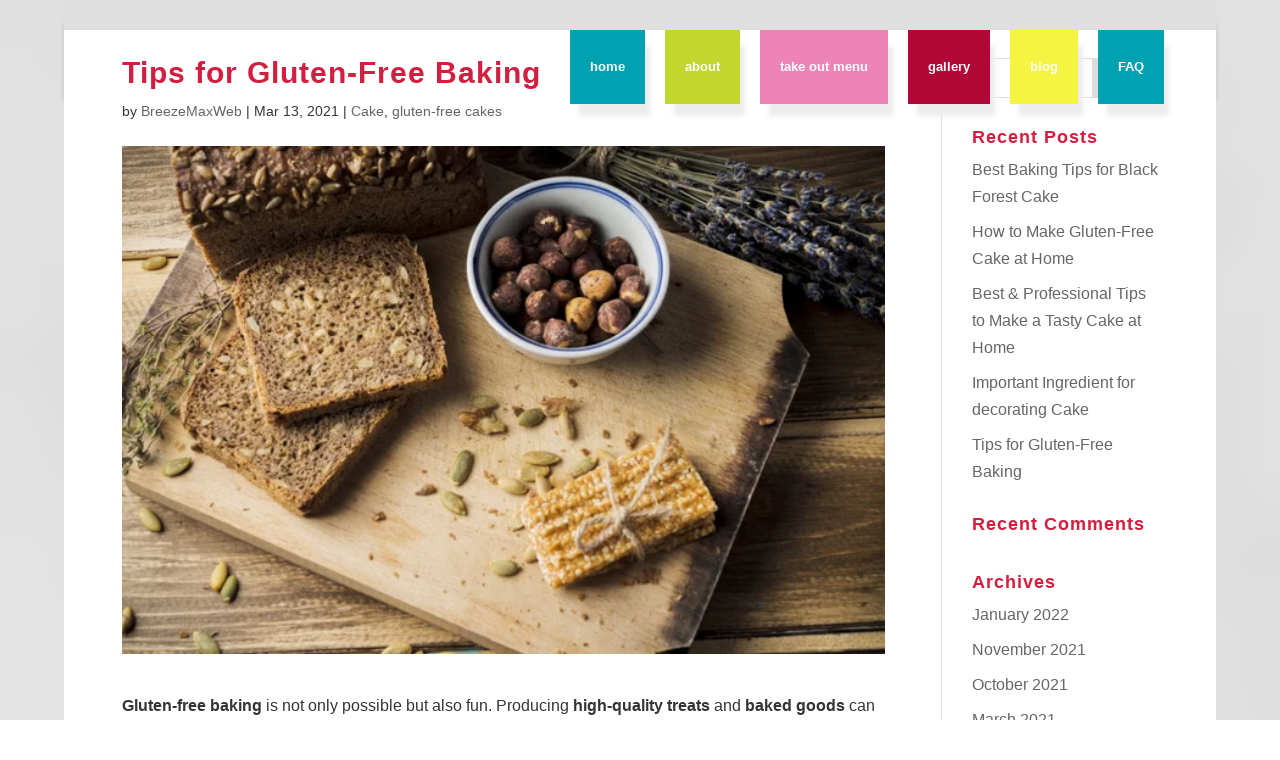

--- FILE ---
content_type: text/html; charset=UTF-8
request_url: http://sweet-e.ca/tips-for-gluten-free-baking/
body_size: 21780
content:
<!DOCTYPE html>
<!--[if IE 6]><html id="ie6" lang="en-US">
<![endif]-->
<!--[if IE 7]><html id="ie7" lang="en-US">
<![endif]-->
<!--[if IE 8]><html id="ie8" lang="en-US">
<![endif]-->
<!--[if !(IE 6) | !(IE 7) | !(IE 8)  ]><!--><html lang="en-US">
<!--<![endif]--><head><script data-no-optimize="1">var litespeed_docref=sessionStorage.getItem("litespeed_docref");litespeed_docref&&(Object.defineProperty(document,"referrer",{get:function(){return litespeed_docref}}),sessionStorage.removeItem("litespeed_docref"));</script> <meta charset="UTF-8" /><meta http-equiv="X-UA-Compatible" content="IE=edge"><link rel="pingback" href="http://sweet-e.ca/xmlrpc.php" /><!--[if lt IE 9]> <script src="http://sweet-e.ca/wp-content/themes/Divi/js/html5.js" type="text/javascript"></script> <![endif]--> <script type="litespeed/javascript">document.documentElement.className='js'</script> <meta name='robots' content='index, follow, max-image-preview:large, max-snippet:-1, max-video-preview:-1' /><title>Gluten-Free Cake for Delicious Cakes | Sweet e&#039;s Pastries and Sweets</title><meta name="description" content="Enjoy delicious gluten-free cakes at Sweet e&#039;s Pastries and Sweets. Indulge in tasty, handcrafted treats made fresh at our Vancouver cake shop." /><link rel="canonical" href="https://sweet-e.ca/tips-for-gluten-free-baking/" /><meta property="og:locale" content="en_US" /><meta property="og:type" content="article" /><meta property="og:title" content="Gluten-Free Cake for Delicious Cakes | Sweet e&#039;s Pastries and Sweets" /><meta property="og:description" content="Enjoy delicious gluten-free cakes at Sweet e&#039;s Pastries and Sweets. Indulge in tasty, handcrafted treats made fresh at our Vancouver cake shop." /><meta property="og:url" content="https://sweet-e.ca/tips-for-gluten-free-baking/" /><meta property="og:site_name" content=".:: sweet e&#039;s ~ pastries and sweets ::." /><meta property="article:published_time" content="2021-03-13T11:48:34+00:00" /><meta property="article:modified_time" content="2025-05-21T07:00:42+00:00" /><meta property="og:image" content="https://sweet-e.ca/wp-content/uploads/2021/03/Blog-Tips-for-Gluten-Free-Baking-Iamge.jpg" /><meta property="og:image:width" content="626" /><meta property="og:image:height" content="417" /><meta property="og:image:type" content="image/jpeg" /><meta name="author" content="BreezeMaxWeb" /><meta name="twitter:card" content="summary_large_image" /><meta name="twitter:label1" content="Written by" /><meta name="twitter:data1" content="BreezeMaxWeb" /><meta name="twitter:label2" content="Est. reading time" /><meta name="twitter:data2" content="3 minutes" /> <script type="application/ld+json" class="yoast-schema-graph">{"@context":"https://schema.org","@graph":[{"@type":"Article","@id":"https://sweet-e.ca/tips-for-gluten-free-baking/#article","isPartOf":{"@id":"https://sweet-e.ca/tips-for-gluten-free-baking/"},"author":{"name":"BreezeMaxWeb","@id":"https://sweet-e.ca/#/schema/person/6a8584c0ade385e6f21432ebc1f2b70f"},"headline":"Tips for Gluten-Free Baking","datePublished":"2021-03-13T11:48:34+00:00","dateModified":"2025-05-21T07:00:42+00:00","mainEntityOfPage":{"@id":"https://sweet-e.ca/tips-for-gluten-free-baking/"},"wordCount":479,"image":{"@id":"https://sweet-e.ca/tips-for-gluten-free-baking/#primaryimage"},"thumbnailUrl":"https://sweet-e.ca/wp-content/uploads/2021/03/Blog-Tips-for-Gluten-Free-Baking-Iamge.jpg","keywords":["Best cakes in Vancouver","cake shop Vancouver","cakes Vancouver","gluten-free cakes Vancouver","Pastries Vancouver","Vancouver cake shops"],"articleSection":["Cake","gluten-free cakes"],"inLanguage":"en-US"},{"@type":"WebPage","@id":"https://sweet-e.ca/tips-for-gluten-free-baking/","url":"https://sweet-e.ca/tips-for-gluten-free-baking/","name":"Gluten-Free Cake for Delicious Cakes | Sweet e's Pastries and Sweets","isPartOf":{"@id":"https://sweet-e.ca/#website"},"primaryImageOfPage":{"@id":"https://sweet-e.ca/tips-for-gluten-free-baking/#primaryimage"},"image":{"@id":"https://sweet-e.ca/tips-for-gluten-free-baking/#primaryimage"},"thumbnailUrl":"https://sweet-e.ca/wp-content/uploads/2021/03/Blog-Tips-for-Gluten-Free-Baking-Iamge.jpg","datePublished":"2021-03-13T11:48:34+00:00","dateModified":"2025-05-21T07:00:42+00:00","author":{"@id":"https://sweet-e.ca/#/schema/person/6a8584c0ade385e6f21432ebc1f2b70f"},"description":"Enjoy delicious gluten-free cakes at Sweet e's Pastries and Sweets. Indulge in tasty, handcrafted treats made fresh at our Vancouver cake shop.","breadcrumb":{"@id":"https://sweet-e.ca/tips-for-gluten-free-baking/#breadcrumb"},"inLanguage":"en-US","potentialAction":[{"@type":"ReadAction","target":["https://sweet-e.ca/tips-for-gluten-free-baking/"]}]},{"@type":"ImageObject","inLanguage":"en-US","@id":"https://sweet-e.ca/tips-for-gluten-free-baking/#primaryimage","url":"https://sweet-e.ca/wp-content/uploads/2021/03/Blog-Tips-for-Gluten-Free-Baking-Iamge.jpg","contentUrl":"https://sweet-e.ca/wp-content/uploads/2021/03/Blog-Tips-for-Gluten-Free-Baking-Iamge.jpg","width":626,"height":417,"caption":"Cakes Vancouver"},{"@type":"BreadcrumbList","@id":"https://sweet-e.ca/tips-for-gluten-free-baking/#breadcrumb","itemListElement":[{"@type":"ListItem","position":1,"name":"Home","item":"https://sweet-e.ca/"},{"@type":"ListItem","position":2,"name":"blog","item":"https://sweet-e.ca/blog/"},{"@type":"ListItem","position":3,"name":"Tips for Gluten-Free Baking"}]},{"@type":"WebSite","@id":"https://sweet-e.ca/#website","url":"https://sweet-e.ca/","name":".:: sweet e&#039;s ~ pastries and sweets ::.","description":"","potentialAction":[{"@type":"SearchAction","target":{"@type":"EntryPoint","urlTemplate":"https://sweet-e.ca/?s={search_term_string}"},"query-input":{"@type":"PropertyValueSpecification","valueRequired":true,"valueName":"search_term_string"}}],"inLanguage":"en-US"},{"@type":"Person","@id":"https://sweet-e.ca/#/schema/person/6a8584c0ade385e6f21432ebc1f2b70f","name":"BreezeMaxWeb","image":{"@type":"ImageObject","inLanguage":"en-US","@id":"https://sweet-e.ca/#/schema/person/image/","url":"https://sweet-e.ca/wp-content/litespeed/avatar/d76bfbed2af9a66d8cd27a0d613caf5c.jpg?ver=1769333548","contentUrl":"https://sweet-e.ca/wp-content/litespeed/avatar/d76bfbed2af9a66d8cd27a0d613caf5c.jpg?ver=1769333548","caption":"BreezeMaxWeb"}}]}</script> <link rel='dns-prefetch' href='//fonts.googleapis.com' /><link rel="alternate" type="application/rss+xml" title=".:: sweet e&#039;s ~ pastries and sweets ::. &raquo; Feed" href="https://sweet-e.ca/feed/" /><link rel="alternate" type="application/rss+xml" title=".:: sweet e&#039;s ~ pastries and sweets ::. &raquo; Comments Feed" href="https://sweet-e.ca/comments/feed/" /><link rel="alternate" title="oEmbed (JSON)" type="application/json+oembed" href="https://sweet-e.ca/wp-json/oembed/1.0/embed?url=https%3A%2F%2Fsweet-e.ca%2Ftips-for-gluten-free-baking%2F" /><link rel="alternate" title="oEmbed (XML)" type="text/xml+oembed" href="https://sweet-e.ca/wp-json/oembed/1.0/embed?url=https%3A%2F%2Fsweet-e.ca%2Ftips-for-gluten-free-baking%2F&#038;format=xml" /><meta content="Divi child theme v.1.0" name="generator"/><style id="litespeed-ccss">body:after{content:url(/wp-content/plugins/instagram-feed/img/sbi-sprite.png);display:none}ul{box-sizing:border-box}.entry-content{counter-reset:footnotes}:root{--wp--preset--font-size--normal:16px;--wp--preset--font-size--huge:42px}.screen-reader-text{border:0;clip-path:inset(50%);height:1px;margin:-1px;overflow:hidden;padding:0;position:absolute;width:1px;word-wrap:normal!important}:root{--wp--preset--aspect-ratio--square:1;--wp--preset--aspect-ratio--4-3:4/3;--wp--preset--aspect-ratio--3-4:3/4;--wp--preset--aspect-ratio--3-2:3/2;--wp--preset--aspect-ratio--2-3:2/3;--wp--preset--aspect-ratio--16-9:16/9;--wp--preset--aspect-ratio--9-16:9/16;--wp--preset--color--black:#000000;--wp--preset--color--cyan-bluish-gray:#abb8c3;--wp--preset--color--white:#ffffff;--wp--preset--color--pale-pink:#f78da7;--wp--preset--color--vivid-red:#cf2e2e;--wp--preset--color--luminous-vivid-orange:#ff6900;--wp--preset--color--luminous-vivid-amber:#fcb900;--wp--preset--color--light-green-cyan:#7bdcb5;--wp--preset--color--vivid-green-cyan:#00d084;--wp--preset--color--pale-cyan-blue:#8ed1fc;--wp--preset--color--vivid-cyan-blue:#0693e3;--wp--preset--color--vivid-purple:#9b51e0;--wp--preset--gradient--vivid-cyan-blue-to-vivid-purple:linear-gradient(135deg,rgba(6,147,227,1) 0%,rgb(155,81,224) 100%);--wp--preset--gradient--light-green-cyan-to-vivid-green-cyan:linear-gradient(135deg,rgb(122,220,180) 0%,rgb(0,208,130) 100%);--wp--preset--gradient--luminous-vivid-amber-to-luminous-vivid-orange:linear-gradient(135deg,rgba(252,185,0,1) 0%,rgba(255,105,0,1) 100%);--wp--preset--gradient--luminous-vivid-orange-to-vivid-red:linear-gradient(135deg,rgba(255,105,0,1) 0%,rgb(207,46,46) 100%);--wp--preset--gradient--very-light-gray-to-cyan-bluish-gray:linear-gradient(135deg,rgb(238,238,238) 0%,rgb(169,184,195) 100%);--wp--preset--gradient--cool-to-warm-spectrum:linear-gradient(135deg,rgb(74,234,220) 0%,rgb(151,120,209) 20%,rgb(207,42,186) 40%,rgb(238,44,130) 60%,rgb(251,105,98) 80%,rgb(254,248,76) 100%);--wp--preset--gradient--blush-light-purple:linear-gradient(135deg,rgb(255,206,236) 0%,rgb(152,150,240) 100%);--wp--preset--gradient--blush-bordeaux:linear-gradient(135deg,rgb(254,205,165) 0%,rgb(254,45,45) 50%,rgb(107,0,62) 100%);--wp--preset--gradient--luminous-dusk:linear-gradient(135deg,rgb(255,203,112) 0%,rgb(199,81,192) 50%,rgb(65,88,208) 100%);--wp--preset--gradient--pale-ocean:linear-gradient(135deg,rgb(255,245,203) 0%,rgb(182,227,212) 50%,rgb(51,167,181) 100%);--wp--preset--gradient--electric-grass:linear-gradient(135deg,rgb(202,248,128) 0%,rgb(113,206,126) 100%);--wp--preset--gradient--midnight:linear-gradient(135deg,rgb(2,3,129) 0%,rgb(40,116,252) 100%);--wp--preset--font-size--small:13px;--wp--preset--font-size--medium:20px;--wp--preset--font-size--large:36px;--wp--preset--font-size--x-large:42px;--wp--preset--spacing--20:0.44rem;--wp--preset--spacing--30:0.67rem;--wp--preset--spacing--40:1rem;--wp--preset--spacing--50:1.5rem;--wp--preset--spacing--60:2.25rem;--wp--preset--spacing--70:3.38rem;--wp--preset--spacing--80:5.06rem;--wp--preset--shadow--natural:6px 6px 9px rgba(0, 0, 0, 0.2);--wp--preset--shadow--deep:12px 12px 50px rgba(0, 0, 0, 0.4);--wp--preset--shadow--sharp:6px 6px 0px rgba(0, 0, 0, 0.2);--wp--preset--shadow--outlined:6px 6px 0px -3px rgba(255, 255, 255, 1), 6px 6px rgba(0, 0, 0, 1);--wp--preset--shadow--crisp:6px 6px 0px rgba(0, 0, 0, 1)}:root{--wp--style--global--content-size:823px;--wp--style--global--wide-size:1080px}:where(body){margin:0}body{padding-top:0;padding-right:0;padding-bottom:0;padding-left:0}#page-container{-moz-box-shadow:none!important;-webkit-box-shadow:none!important;box-shadow:none!important}#main-header{-webkit-box-shadow:none!important;-moz-box-shadow:none!important;box-shadow:none!important}#top-menu li{padding-right:20px!important}a,body,div,form,h1,h3,h4,html,img,label,li,p,span,strong,ul{margin:0;padding:0;border:0;outline:0;font-size:100%;-ms-text-size-adjust:100%;-webkit-text-size-adjust:100%;vertical-align:baseline;background:#fff0}body{line-height:1}ul{list-style:none}:focus{outline:0}article,footer,header,nav{display:block}body{font-family:Open Sans,Arial,sans-serif;font-size:14px;color:#666;background-color:#fff;line-height:1.7em;font-weight:500;-webkit-font-smoothing:antialiased;-moz-osx-font-smoothing:grayscale}body.et_cover_background{background-size:cover!important;background-position:top!important;background-repeat:no-repeat!important;background-attachment:fixed}a{color:#2ea3f2}a{text-decoration:none}p{padding-bottom:1em}p:not(.has-background):last-of-type{padding-bottom:0}strong{font-weight:700}h1,h3,h4{color:#333;padding-bottom:10px;line-height:1em;font-weight:500}h1{font-size:30px}h3{font-size:22px}h4{font-size:18px}input{-webkit-appearance:none}input[type=text]{background-color:#fff;border:1px solid #bbb;padding:2px;color:#4e4e4e}input[type=text]{margin:0}input{font-family:inherit}img{max-width:100%;height:auto}.et-search-form{border-color:#2ea3f2}#main-content{background-color:#fff}.container{width:80%;max-width:1080px;margin:auto}body:not(.et-tb) #main-content .container,body:not(.et-tb-has-header) #main-content .container{padding-top:58px}#left-area .post-meta{font-size:14px;padding-bottom:15px}#left-area .post-meta a{text-decoration:none;color:#666}.single .post{padding-bottom:25px}@media (min-width:981px){#left-area{width:79.125%;padding-bottom:23px}#main-content .container:before{content:"";position:absolute;top:0;height:100%;width:1px;background-color:#e2e2e2}}@media (max-width:980px){#page-container{padding-top:80px}#left-area,#sidebar{width:100%!important}#main-content .container:before{display:none!important}}body.et_non_fixed_nav.et_transparent_nav.et_boxed_layout #page-container{padding-top:80px}.et_boxed_layout #page-container{-webkit-box-shadow:0 0 10px 0 rgb(0 0 0/.2);box-shadow:0 0 10px 0 rgb(0 0 0/.2)}.et_boxed_layout #page-container,.et_boxed_layout #page-container .container,.et_boxed_layout.et_non_fixed_nav.et_transparent_nav #page-container #top-header,.et_non_fixed_nav.et_transparent_nav.et_boxed_layout #page-container #main-header{width:90%;max-width:1200px;margin:auto}#sidebar{padding-bottom:28px}#sidebar .et_pb_widget{margin-bottom:30px;width:100%;float:none}@media (min-width:981px) and (max-width:1100px){#sidebar .et_pb_widget{margin-left:0}}@media (min-width:981px){#sidebar{float:left;width:20.875%}.et_right_sidebar #left-area{float:left;padding-right:5.5%}.et_right_sidebar #sidebar{padding-left:30px}.et_right_sidebar #main-content .container:before{right:20.875%!important}}@media (max-width:980px){.et_right_sidebar #left-area,.et_right_sidebar #sidebar{width:auto;float:none;padding-right:0;padding-left:0}.et_right_sidebar #left-area{margin-right:0}.et_right_sidebar #sidebar{margin-left:0;border-left:none}}.single .et_pb_post{margin-bottom:27px}.et_pb_scroll_top.et-pb-icon{text-align:center;background:rgb(0 0 0/.4);text-decoration:none;position:fixed;z-index:99999;bottom:125px;right:0;-webkit-border-top-left-radius:5px;-webkit-border-bottom-left-radius:5px;-moz-border-radius-topleft:5px;-moz-border-radius-bottomleft:5px;border-top-left-radius:5px;border-bottom-left-radius:5px;display:none;font-size:30px;padding:5px;color:#fff}.et_pb_scroll_top:before{content:"2"}.widget_search .screen-reader-text{display:none}.widget_search input#s,.widget_search input#searchsubmit{padding:.7em;height:40px!important;margin:0;font-size:14px;line-height:normal!important;border:1px solid #ddd;color:#666}.widget_search #s{width:100%;border-radius:3px}.widget_search #searchform{position:relative}.widget_search #searchsubmit{background-color:#ddd;-webkit-border-top-right-radius:3px;-webkit-border-bottom-right-radius:3px;-moz-border-radius-topright:3px;-moz-border-radius-bottomright:3px;border-top-right-radius:3px;border-bottom-right-radius:3px;position:absolute;right:0;top:0}#top-menu li{word-wrap:break-word}.mobile_menu_bar:after,.mobile_menu_bar:before{color:#2ea3f2}.container{text-align:left;position:relative}.et_header_style_left #et-top-navigation{padding-top:33px}.et_header_style_left #et-top-navigation nav>ul>li>a{padding-bottom:33px}.et_header_style_left .logo_container{position:absolute;height:100%;width:100%}.et_header_style_left #et-top-navigation .mobile_menu_bar{padding-bottom:24px}#logo{width:auto;margin-bottom:0;max-height:54%;display:inline-block;float:none;vertical-align:middle;-webkit-transform:translateZ(0)}span.logo_helper{display:inline-block;height:100%;vertical-align:middle;width:0}#top-menu,#top-menu-nav{line-height:0}#et-top-navigation{font-weight:600}#top-menu,nav#top-menu-nav{float:left}#top-menu li{display:inline-block;font-size:14px;padding-right:22px}#top-menu>li:last-child{padding-right:0}#top-menu a{color:rgb(0 0 0/.6);text-decoration:none;display:block;position:relative}.et-search-form{top:0;bottom:0;right:0;position:absolute;z-index:1000;width:100%}.et-search-form input{width:90%;border:none;color:#333;position:absolute;top:0;bottom:0;right:30px;margin:auto;background:#fff0}.et-search-form .et-search-field::-ms-clear{width:0;height:0;display:none}.et_search_form_container{-webkit-animation:none;animation:none;-o-animation:none}.container.et_search_form_container{position:relative;opacity:0;height:1px}span.et_close_search_field{display:block;width:30px;height:30px;z-index:99999;position:absolute;right:0;top:0;bottom:0;margin:auto}span.et_close_search_field:after{font-family:ETmodules;content:"M";speak:none;font-weight:400;-webkit-font-feature-settings:normal;font-feature-settings:normal;font-variant:normal;text-transform:none;line-height:1;-webkit-font-smoothing:antialiased;font-size:32px;display:inline-block;-webkit-box-sizing:border-box;box-sizing:border-box}.container.et_menu_container{z-index:99}.et_search_outer{width:100%;overflow:hidden;position:absolute;top:0}form.et-search-form{background:transparent!important}input[type=search]::-webkit-search-cancel-button{-webkit-appearance:none}#et-top-navigation{float:right}#et_mobile_nav_menu{float:right;display:none}.mobile_menu_bar:before{content:"a";font-size:32px;left:0;position:relative;top:0}@media (min-width:981px){.et_hide_primary_logo #main-header:not(.et-fixed-header) .logo_container{height:0;opacity:0}.et_fullwidth_nav .et-search-form,.et_fullwidth_nav .et_close_search_field{right:30px}.et_fullwidth_nav #main-header .container{width:100%;max-width:100%;padding-right:32px;padding-left:30px}.et_non_fixed_nav.et_fullwidth_nav.et_header_style_left #main-header .container{padding-left:0}.et_non_fixed_nav.et_fullwidth_nav.et_header_style_left .logo_container{padding-left:30px}}@media (max-width:980px){.et_non_fixed_nav #page-container{padding-top:0}#top-menu{display:none}#et-top-navigation{margin-right:0}.et_header_style_left #et-top-navigation{padding-top:24px;display:block}.et_header_style_left #logo{max-width:50%}.et_header_style_left .et-search-form{width:50%!important;max-width:50%!important}#et_mobile_nav_menu{display:block}}@media (max-width:767px){#et-top-navigation{margin-right:0}}@media (max-width:479px){#et-top-navigation{margin-right:0}}#main-footer{background-color:#222}#footer-bottom{background-color:#1f1f1f;background-color:rgb(0 0 0/.32);padding:15px 0 5px}.et_transparent_nav #page-container{padding-top:0!important}.et_non_fixed_nav.et_transparent_nav.et_show_nav #page-container{padding-top:80px}.et_non_fixed_nav.et_transparent_nav.et_show_nav.et_secondary_nav_enabled #page-container{padding-top:111px}.et_non_fixed_nav.et_transparent_nav #top-header{top:0;left:0;right:0}.et_non_fixed_nav.et_transparent_nav #main-header,.et_non_fixed_nav.et_transparent_nav #top-header{position:absolute}body.et_non_fixed_nav.et_transparent_nav.et_secondary_nav_enabled #main-header{top:30px}@media (min-width:981px){.et_transparent_nav.et_non_fixed_nav.et_show_nav.et_secondary_nav_enabled #page-container{padding-top:0}}@media (max-width:980px){.et_non_fixed_nav.et_transparent_nav.et_show_nav #page-container,.et_non_fixed_nav.et_transparent_nav.et_show_nav.et_secondary_nav_enabled #page-container{padding-top:80px}}#top-header{background-color:#2ea3f2}#top-header{font-size:12px;line-height:13px;z-index:100000;color:#fff}#top-header a{color:#fff}#top-header .container{padding-top:.75em;font-weight:600}#top-header,#top-header #et-info,#top-header .container{line-height:1em}#et-info{float:left}#et-info-email,#et-info-phone{position:relative}#et-info-phone:before{content:"";position:relative;top:2px;margin-right:2px}#et-info-phone{margin-right:13px}#et-info-email:before{content:"";margin-right:4px}#et-secondary-menu{float:right}#et-info{padding-bottom:.75em;display:block}@media (min-width:981px){.et_fullwidth_secondary_nav #top-header .container{width:100%;max-width:100%;padding-right:30px;padding-left:30px}}@media (max-width:980px){#top-header .container{padding-top:0}#et-info{padding-top:.75em}#et-secondary-menu{display:none!important}}@media (max-width:767px){#et-info,#et-secondary-menu{text-align:center;display:block;float:none}}.et-social-icons{float:right}.et-social-icons li{display:inline-block;margin-left:20px}.et-social-icon a{display:inline-block;font-size:24px;position:relative;text-align:center;color:#666;text-decoration:none}.et-social-icon span{display:none}@media (max-width:980px){.et-social-icons{float:none;text-align:center;margin:0 0 5px}}.et-social-facebook a.icon:before{content:""}.et-social-twitter a.icon:before{content:""}*{-webkit-box-sizing:border-box;box-sizing:border-box}#et-info-email:before,#et-info-phone:before,.et-social-icon a:before,.mobile_menu_bar:before{font-family:ETmodules!important;speak:none;font-style:normal;font-weight:400;-webkit-font-feature-settings:normal;font-feature-settings:normal;font-variant:normal;text-transform:none;line-height:1;-webkit-font-smoothing:antialiased;-moz-osx-font-smoothing:grayscale;text-shadow:0 0;direction:ltr}.et-pb-icon{content:attr(data-icon)}.et-pb-icon{font-family:ETmodules;speak:none;font-weight:400;-webkit-font-feature-settings:normal;font-feature-settings:normal;font-variant:normal;text-transform:none;line-height:1;-webkit-font-smoothing:antialiased;font-size:96px;font-style:normal;display:inline-block;-webkit-box-sizing:border-box;box-sizing:border-box;direction:ltr}.clearfix:after{visibility:hidden;display:block;font-size:0;content:" ";clear:both;height:0}.screen-reader-text{border:0;clip:rect(1px,1px,1px,1px);-webkit-clip-path:inset(50%);clip-path:inset(50%);height:1px;margin:-1px;overflow:hidden;padding:0;position:absolute!important;width:1px;word-wrap:normal!important}.et_pb_post{margin-bottom:60px;word-wrap:break-word}.et_pb_post .entry-content{padding-top:30px}.et_pb_post .post-meta{font-size:14px;margin-bottom:6px}.et_pb_post .post-meta a{text-decoration:none}@media (min-width:981px) and (max-width:1100px){.et_pb_post{margin-bottom:42px}}@media (max-width:980px){.et_pb_post{margin-bottom:42px}}@media (max-width:767px){.et_pb_post{margin-bottom:42px}}@media (max-width:479px){.et_pb_post{margin-bottom:42px}.et_pb_post .post-meta{color:#666;font-size:14px}}#main-header{line-height:23px;font-weight:500;top:0;background-color:#fff;width:100%;-webkit-box-shadow:0 1px 0 rgb(0 0 0/.1);box-shadow:0 1px 0 rgb(0 0 0/.1);position:relative;z-index:99999}.nav li{position:relative;line-height:1em}.mobile_menu_bar{position:relative;display:block;line-height:0}.mobile_menu_bar:before{content:"a";font-size:32px;position:relative;left:0;top:0}.mobile_nav .select_page{display:none}.et_pb_widget{float:left;max-width:100%;word-wrap:break-word}.et_pb_widget a{text-decoration:none;color:#666}.et_pb_widget ul li{margin-bottom:.5em}.et_pb_number_counter.active{opacity:1}body.custom-background{background-image:url(https://sweet-e.ca/wp-content/uploads/2017/07/bg.gif);background-position:left top;background-size:auto;background-repeat:repeat;background-attachment:scroll}body{margin:0;font-family:-apple-system,BlinkMacSystemFont,"Segoe UI","Roboto","Oxygen","Ubuntu","Cantarell","Fira Sans","Droid Sans","Helvetica Neue",sans-serif;-webkit-font-smoothing:antialiased;-moz-osx-font-smoothing:grayscale}:root{--main-bgColor:#f5f9fb;--main-color:#2f353d}body{font-size:16px}body{color:#353535}h1,h3,h4{color:#d31f3f}.container{max-width:1100px}.et_boxed_layout #page-container,.et_boxed_layout.et_non_fixed_nav.et_transparent_nav #page-container #top-header,.et_boxed_layout.et_non_fixed_nav.et_transparent_nav #page-container #main-header,.et_boxed_layout #page-container .container{max-width:1260px}#main-header,.et-search-form{background-color:#fff0}.et_secondary_nav_enabled #page-container #top-header{background-color:#e0dfdf!important}#top-header,#top-header a{color:#e0dfdf}#top-menu a,.et_search_form_container input,span.et_close_search_field:after{color:#fff}.et_search_form_container input::-moz-placeholder{color:#fff}.et_search_form_container input::-webkit-input-placeholder{color:#fff}.et_search_form_container input:-ms-input-placeholder{color:#fff}#top-menu li a{font-size:13px}#main-header{box-shadow:none}h1,h3,h4{font-weight:700;font-style:normal;text-transform:none;text-decoration:none;letter-spacing:1px}@media only screen and (min-width:981px){.et_header_style_left #et-top-navigation{padding:50px 0 0 0}.et_header_style_left #et-top-navigation nav>ul>li>a{padding-bottom:50px}#logo{max-height:100%}}h1,h3,h4{font-family:"Open Sans",Helvetica,Arial,Lucida,sans-serif}body,input{font-family:"Open Sans",Helvetica,Arial,Lucida,sans-serif}#main-header,#et-top-navigation{font-family:"Arial",Helvetica,Arial,Lucida,sans-serif}#menu-item-1641 a{background:#f4f441!important;-webkit-box-shadow:7px 14px 5px -2px rgb(235 235 235/.93);-moz-box-shadow:7px 14px 5px -2px rgb(235 235 235/.93);box-shadow:7px 14px 5px -2px rgb(235 235 235/.93)}#menu-item-124 a,#menu-item-120 a{background:#00A1B1!important;-webkit-box-shadow:7px 14px 5px -2px rgb(235 235 235/.93);-moz-box-shadow:7px 14px 5px -2px rgb(235 235 235/.93);box-shadow:7px 14px 5px -2px rgb(235 235 235/.93)}#menu-item-123 a{background:#C1D72E!important;-webkit-box-shadow:7px 14px 5px -2px rgb(235 235 235/.93);-moz-box-shadow:7px 14px 5px -2px rgb(235 235 235/.93);box-shadow:7px 14px 5px -2px rgb(235 235 235/.93)}#menu-item-2358 a{background:#EE84B5!important;-webkit-box-shadow:7px 14px 5px -2px rgb(235 235 235/.93);-moz-box-shadow:7px 14px 5px -2px rgb(235 235 235/.93);box-shadow:7px 14px 5px -2px rgb(235 235 235/.93)}#menu-item-121 a{background:#B20838!important;-webkit-box-shadow:7px 14px 5px -2px rgb(235 235 235/.93);-moz-box-shadow:7px 14px 5px -2px rgb(235 235 235/.93);box-shadow:7px 14px 5px -2px rgb(235 235 235/.93)}.et_header_style_left #et-top-navigation{padding-top:0px!important}#main-header{box-shadow:0-8px 6px -2px rgb(0 0 0/.3)!important}.et_header_style_left #et-top-navigation nav>ul>li>a{padding-top:30px;padding-left:20px!important;padding-right:20px!important;padding-bottom:30px!important}#et-info-phone{display:none!important}h1{font-family:"Cantabile",Cantabile Regular,Arial,sans-serif!important}.et_non_fixed_nav.et_transparent_nav.et_boxed_layout #page-container #main-header{max-width:1260px!important}.et_boxed_layout.et_non_fixed_nav.et_transparent_nav #page-container #top-header{max-width:1260px!important}@media only screen and (max-width:980px){.logo_container{display:none!important}}#main-footer{display:none!important}.mobile_menu_bar:before{display:none}.mobile_menu_bar::after{font-family:Arial;content:"MENU";position:relative;padding:10px 20px 10px 20px;background-color:#00A1B1;color:#FFFFFF!important;top:20px;right:-5px}.mobile_menu_bar:before{display:none!important}.menu-item{font-size:1.2rem;font-weight:700;padding-bottom:.5em;color:#d31f3f}</style><link rel="preload" data-asynced="1" data-optimized="2" as="style" onload="this.onload=null;this.rel='stylesheet'" href="https://sweet-e.ca/wp-content/litespeed/ucss/84b005c224b25dae726d854d882cc955.css?ver=dc7c1" /><script data-optimized="1" type="litespeed/javascript" data-src="http://sweet-e.ca/wp-content/plugins/litespeed-cache/assets/js/css_async.min.js"></script> <style id='global-styles-inline-css' type='text/css'>:root{--wp--preset--aspect-ratio--square: 1;--wp--preset--aspect-ratio--4-3: 4/3;--wp--preset--aspect-ratio--3-4: 3/4;--wp--preset--aspect-ratio--3-2: 3/2;--wp--preset--aspect-ratio--2-3: 2/3;--wp--preset--aspect-ratio--16-9: 16/9;--wp--preset--aspect-ratio--9-16: 9/16;--wp--preset--color--black: #000000;--wp--preset--color--cyan-bluish-gray: #abb8c3;--wp--preset--color--white: #ffffff;--wp--preset--color--pale-pink: #f78da7;--wp--preset--color--vivid-red: #cf2e2e;--wp--preset--color--luminous-vivid-orange: #ff6900;--wp--preset--color--luminous-vivid-amber: #fcb900;--wp--preset--color--light-green-cyan: #7bdcb5;--wp--preset--color--vivid-green-cyan: #00d084;--wp--preset--color--pale-cyan-blue: #8ed1fc;--wp--preset--color--vivid-cyan-blue: #0693e3;--wp--preset--color--vivid-purple: #9b51e0;--wp--preset--gradient--vivid-cyan-blue-to-vivid-purple: linear-gradient(135deg,rgb(6,147,227) 0%,rgb(155,81,224) 100%);--wp--preset--gradient--light-green-cyan-to-vivid-green-cyan: linear-gradient(135deg,rgb(122,220,180) 0%,rgb(0,208,130) 100%);--wp--preset--gradient--luminous-vivid-amber-to-luminous-vivid-orange: linear-gradient(135deg,rgb(252,185,0) 0%,rgb(255,105,0) 100%);--wp--preset--gradient--luminous-vivid-orange-to-vivid-red: linear-gradient(135deg,rgb(255,105,0) 0%,rgb(207,46,46) 100%);--wp--preset--gradient--very-light-gray-to-cyan-bluish-gray: linear-gradient(135deg,rgb(238,238,238) 0%,rgb(169,184,195) 100%);--wp--preset--gradient--cool-to-warm-spectrum: linear-gradient(135deg,rgb(74,234,220) 0%,rgb(151,120,209) 20%,rgb(207,42,186) 40%,rgb(238,44,130) 60%,rgb(251,105,98) 80%,rgb(254,248,76) 100%);--wp--preset--gradient--blush-light-purple: linear-gradient(135deg,rgb(255,206,236) 0%,rgb(152,150,240) 100%);--wp--preset--gradient--blush-bordeaux: linear-gradient(135deg,rgb(254,205,165) 0%,rgb(254,45,45) 50%,rgb(107,0,62) 100%);--wp--preset--gradient--luminous-dusk: linear-gradient(135deg,rgb(255,203,112) 0%,rgb(199,81,192) 50%,rgb(65,88,208) 100%);--wp--preset--gradient--pale-ocean: linear-gradient(135deg,rgb(255,245,203) 0%,rgb(182,227,212) 50%,rgb(51,167,181) 100%);--wp--preset--gradient--electric-grass: linear-gradient(135deg,rgb(202,248,128) 0%,rgb(113,206,126) 100%);--wp--preset--gradient--midnight: linear-gradient(135deg,rgb(2,3,129) 0%,rgb(40,116,252) 100%);--wp--preset--font-size--small: 13px;--wp--preset--font-size--medium: 20px;--wp--preset--font-size--large: 36px;--wp--preset--font-size--x-large: 42px;--wp--preset--spacing--20: 0.44rem;--wp--preset--spacing--30: 0.67rem;--wp--preset--spacing--40: 1rem;--wp--preset--spacing--50: 1.5rem;--wp--preset--spacing--60: 2.25rem;--wp--preset--spacing--70: 3.38rem;--wp--preset--spacing--80: 5.06rem;--wp--preset--shadow--natural: 6px 6px 9px rgba(0, 0, 0, 0.2);--wp--preset--shadow--deep: 12px 12px 50px rgba(0, 0, 0, 0.4);--wp--preset--shadow--sharp: 6px 6px 0px rgba(0, 0, 0, 0.2);--wp--preset--shadow--outlined: 6px 6px 0px -3px rgb(255, 255, 255), 6px 6px rgb(0, 0, 0);--wp--preset--shadow--crisp: 6px 6px 0px rgb(0, 0, 0);}:root { --wp--style--global--content-size: 823px;--wp--style--global--wide-size: 1080px; }:where(body) { margin: 0; }.wp-site-blocks > .alignleft { float: left; margin-right: 2em; }.wp-site-blocks > .alignright { float: right; margin-left: 2em; }.wp-site-blocks > .aligncenter { justify-content: center; margin-left: auto; margin-right: auto; }:where(.is-layout-flex){gap: 0.5em;}:where(.is-layout-grid){gap: 0.5em;}.is-layout-flow > .alignleft{float: left;margin-inline-start: 0;margin-inline-end: 2em;}.is-layout-flow > .alignright{float: right;margin-inline-start: 2em;margin-inline-end: 0;}.is-layout-flow > .aligncenter{margin-left: auto !important;margin-right: auto !important;}.is-layout-constrained > .alignleft{float: left;margin-inline-start: 0;margin-inline-end: 2em;}.is-layout-constrained > .alignright{float: right;margin-inline-start: 2em;margin-inline-end: 0;}.is-layout-constrained > .aligncenter{margin-left: auto !important;margin-right: auto !important;}.is-layout-constrained > :where(:not(.alignleft):not(.alignright):not(.alignfull)){max-width: var(--wp--style--global--content-size);margin-left: auto !important;margin-right: auto !important;}.is-layout-constrained > .alignwide{max-width: var(--wp--style--global--wide-size);}body .is-layout-flex{display: flex;}.is-layout-flex{flex-wrap: wrap;align-items: center;}.is-layout-flex > :is(*, div){margin: 0;}body .is-layout-grid{display: grid;}.is-layout-grid > :is(*, div){margin: 0;}body{padding-top: 0px;padding-right: 0px;padding-bottom: 0px;padding-left: 0px;}:root :where(.wp-element-button, .wp-block-button__link){background-color: #32373c;border-width: 0;color: #fff;font-family: inherit;font-size: inherit;font-style: inherit;font-weight: inherit;letter-spacing: inherit;line-height: inherit;padding-top: calc(0.667em + 2px);padding-right: calc(1.333em + 2px);padding-bottom: calc(0.667em + 2px);padding-left: calc(1.333em + 2px);text-decoration: none;text-transform: inherit;}.has-black-color{color: var(--wp--preset--color--black) !important;}.has-cyan-bluish-gray-color{color: var(--wp--preset--color--cyan-bluish-gray) !important;}.has-white-color{color: var(--wp--preset--color--white) !important;}.has-pale-pink-color{color: var(--wp--preset--color--pale-pink) !important;}.has-vivid-red-color{color: var(--wp--preset--color--vivid-red) !important;}.has-luminous-vivid-orange-color{color: var(--wp--preset--color--luminous-vivid-orange) !important;}.has-luminous-vivid-amber-color{color: var(--wp--preset--color--luminous-vivid-amber) !important;}.has-light-green-cyan-color{color: var(--wp--preset--color--light-green-cyan) !important;}.has-vivid-green-cyan-color{color: var(--wp--preset--color--vivid-green-cyan) !important;}.has-pale-cyan-blue-color{color: var(--wp--preset--color--pale-cyan-blue) !important;}.has-vivid-cyan-blue-color{color: var(--wp--preset--color--vivid-cyan-blue) !important;}.has-vivid-purple-color{color: var(--wp--preset--color--vivid-purple) !important;}.has-black-background-color{background-color: var(--wp--preset--color--black) !important;}.has-cyan-bluish-gray-background-color{background-color: var(--wp--preset--color--cyan-bluish-gray) !important;}.has-white-background-color{background-color: var(--wp--preset--color--white) !important;}.has-pale-pink-background-color{background-color: var(--wp--preset--color--pale-pink) !important;}.has-vivid-red-background-color{background-color: var(--wp--preset--color--vivid-red) !important;}.has-luminous-vivid-orange-background-color{background-color: var(--wp--preset--color--luminous-vivid-orange) !important;}.has-luminous-vivid-amber-background-color{background-color: var(--wp--preset--color--luminous-vivid-amber) !important;}.has-light-green-cyan-background-color{background-color: var(--wp--preset--color--light-green-cyan) !important;}.has-vivid-green-cyan-background-color{background-color: var(--wp--preset--color--vivid-green-cyan) !important;}.has-pale-cyan-blue-background-color{background-color: var(--wp--preset--color--pale-cyan-blue) !important;}.has-vivid-cyan-blue-background-color{background-color: var(--wp--preset--color--vivid-cyan-blue) !important;}.has-vivid-purple-background-color{background-color: var(--wp--preset--color--vivid-purple) !important;}.has-black-border-color{border-color: var(--wp--preset--color--black) !important;}.has-cyan-bluish-gray-border-color{border-color: var(--wp--preset--color--cyan-bluish-gray) !important;}.has-white-border-color{border-color: var(--wp--preset--color--white) !important;}.has-pale-pink-border-color{border-color: var(--wp--preset--color--pale-pink) !important;}.has-vivid-red-border-color{border-color: var(--wp--preset--color--vivid-red) !important;}.has-luminous-vivid-orange-border-color{border-color: var(--wp--preset--color--luminous-vivid-orange) !important;}.has-luminous-vivid-amber-border-color{border-color: var(--wp--preset--color--luminous-vivid-amber) !important;}.has-light-green-cyan-border-color{border-color: var(--wp--preset--color--light-green-cyan) !important;}.has-vivid-green-cyan-border-color{border-color: var(--wp--preset--color--vivid-green-cyan) !important;}.has-pale-cyan-blue-border-color{border-color: var(--wp--preset--color--pale-cyan-blue) !important;}.has-vivid-cyan-blue-border-color{border-color: var(--wp--preset--color--vivid-cyan-blue) !important;}.has-vivid-purple-border-color{border-color: var(--wp--preset--color--vivid-purple) !important;}.has-vivid-cyan-blue-to-vivid-purple-gradient-background{background: var(--wp--preset--gradient--vivid-cyan-blue-to-vivid-purple) !important;}.has-light-green-cyan-to-vivid-green-cyan-gradient-background{background: var(--wp--preset--gradient--light-green-cyan-to-vivid-green-cyan) !important;}.has-luminous-vivid-amber-to-luminous-vivid-orange-gradient-background{background: var(--wp--preset--gradient--luminous-vivid-amber-to-luminous-vivid-orange) !important;}.has-luminous-vivid-orange-to-vivid-red-gradient-background{background: var(--wp--preset--gradient--luminous-vivid-orange-to-vivid-red) !important;}.has-very-light-gray-to-cyan-bluish-gray-gradient-background{background: var(--wp--preset--gradient--very-light-gray-to-cyan-bluish-gray) !important;}.has-cool-to-warm-spectrum-gradient-background{background: var(--wp--preset--gradient--cool-to-warm-spectrum) !important;}.has-blush-light-purple-gradient-background{background: var(--wp--preset--gradient--blush-light-purple) !important;}.has-blush-bordeaux-gradient-background{background: var(--wp--preset--gradient--blush-bordeaux) !important;}.has-luminous-dusk-gradient-background{background: var(--wp--preset--gradient--luminous-dusk) !important;}.has-pale-ocean-gradient-background{background: var(--wp--preset--gradient--pale-ocean) !important;}.has-electric-grass-gradient-background{background: var(--wp--preset--gradient--electric-grass) !important;}.has-midnight-gradient-background{background: var(--wp--preset--gradient--midnight) !important;}.has-small-font-size{font-size: var(--wp--preset--font-size--small) !important;}.has-medium-font-size{font-size: var(--wp--preset--font-size--medium) !important;}.has-large-font-size{font-size: var(--wp--preset--font-size--large) !important;}.has-x-large-font-size{font-size: var(--wp--preset--font-size--x-large) !important;}
/*# sourceURL=global-styles-inline-css */</style> <script type="litespeed/javascript" data-src="http://sweet-e.ca/wp-includes/js/jquery/jquery.min.js" id="jquery-core-js"></script> <link rel="https://api.w.org/" href="https://sweet-e.ca/wp-json/" /><link rel="alternate" title="JSON" type="application/json" href="https://sweet-e.ca/wp-json/wp/v2/posts/2632" /><link rel="EditURI" type="application/rsd+xml" title="RSD" href="https://sweet-e.ca/xmlrpc.php?rsd" /><meta name="generator" content="WordPress 6.9" /><link rel='shortlink' href='https://sweet-e.ca/?p=2632' /> <script type="litespeed/javascript" data-src="https://www.googletagmanager.com/gtag/js?id=UA-100732850-1"></script> <script type="litespeed/javascript">window.dataLayer=window.dataLayer||[];function gtag(){dataLayer.push(arguments)}
gtag('js',new Date());gtag('config','UA-100732850-1')</script>  <script type="litespeed/javascript">(function(w,d,s,l,i){w[l]=w[l]||[];w[l].push({'gtm.start':new Date().getTime(),event:'gtm.js'});var f=d.getElementsByTagName(s)[0],j=d.createElement(s),dl=l!='dataLayer'?'&l='+l:'';j.async=!0;j.src='https://www.googletagmanager.com/gtm.js?id='+i+dl;f.parentNode.insertBefore(j,f)})(window,document,'script','dataLayer','GTM-5JN6TN4')</script>  <script type="application/ld+json">{
  "@context": "https://schema.org",
  "@type": "Bakery",
  "name": "Sweet e's Pastries and Sweets",
  "image": "https://sweet-e.ca/wp-content/uploads/2017/07/logo1.png",
  "@id": "",
  "url": "https://sweet-e.ca/",
  "telephone": "604-264-9202",
  "priceRange": "$$$",
  "servesCuisine": "baked cakes, cookies and bite-sized treats",
  "address": {
    "@type": "PostalAddress",
    "streetAddress": "2032 West 41st Avenue",
    "addressLocality": "Vancouver",
    "addressRegion": "BC",
    "postalCode": "V6M 1Y8",
    "addressCountry": "CA"
  },
  "geo": {
    "@type": "GeoCoordinates",
    "latitude": 49.2343209,
    "longitude": -123.1530873
  },
  "openingHoursSpecification": {
    "@type": "OpeningHoursSpecification",
    "dayOfWeek": [
      "Tuesday",
      "Wednesday",
      "Thursday",
      "Friday",
      "Saturday"
    ],
    "opens": "11:30",
    "closes": "16:00"
  },
  "sameAs": [
    "https://www.facebook.com/sweet.e.vancouver/",
    "https://twitter.com/sweet_emuffins?lang=en",
    "https://www.instagram.com/explore/locations/288570876/sweet-es-pastries-and-sweets/"
  ] 
}</script> <script type="application/ld+json">{
  "@context": "https://schema.org/", 
  "@type": "BreadcrumbList", 
  "itemListElement": [{
    "@type": "ListItem", 
    "position": 1, 
    "name": "Home",
    "item": "https://sweet-e.ca/"  
  },{
    "@type": "ListItem", 
    "position": 2, 
    "name": "About Us",
    "item": "https://sweet-e.ca/about-us/"  
  },{
    "@type": "ListItem", 
    "position": 3, 
    "name": "Take Out Menu",
    "item": "https://sweet-e.ca/take-out-menu/"  
  }]
}</script> <script type="application/ld+json">{
  "@context": "https://schema.org/", 
  "@type": "Product", 
  "name": "Sweet e's Pastries and Sweets",
  "image": "https://sweet-e.ca/wp-content/uploads/2017/07/logo1.png",
  "description": "Sweet e's Pastries and Sweets has been baking delicious cakes, pastries, cookies perfect for any occasion for over 15 years. Check out our products and flavors today!",
  "brand": "Sweet e's Pastries and Sweets",
  "sku": "123",
  "gtin8": "123",
  "offers": {
    "@type": "AggregateOffer",
    "url": "https://sweet-e.ca/",
    "priceCurrency": "CAD",
    "lowPrice": "50",
    "highPrice": "100",
    "offerCount": "1"
  },
  "aggregateRating": {
    "@type": "AggregateRating",
    "ratingValue": "5",
    "bestRating": "5",
    "worstRating": "1",
    "ratingCount": "6",
    "reviewCount": "6"
  },
  "review": [{
    "@type": "Review",
    "name": "gluten free cakes vancouver",
    "reviewBody": "A quaint little bakery that makes a killer gluten-free cake (butterscotch pecan). The 10 size was more than enough to feed 14 people. Would recommend",
    "reviewRating": {
      "@type": "Rating",
      "ratingValue": "5",
      "bestRating": "5",
      "worstRating": "1"
    },
    "datePublished": "209-08-15",
    "author": {"@type": "Person", "name": "Philip Kim"},
    "publisher": {"@type": "Organization", "name": "Sweet e's Pastries and Sweets"}
  },{
    "@type": "Review",
    "name": "cake shop vancouver",
    "reviewBody": "Amazing pastries! They weren't too sweet and the flavours were amazing. I loved how there was a variety of different types and some unique. The sesame mousse was great, well balanced with the chocolate. The carrot cake was amazing, soft and fluffy. The cream cheese icing was not heavy and subtle enough the carrot cake remains the focus. Tarts are also wonderful.
Cheesecakes are fluffy and light.
Thank you for the wonderful dessert!",
    "reviewRating": {
      "@type": "Rating",
      "ratingValue": "5",
      "bestRating": "5",
      "worstRating": "1"
    },
    "datePublished": "2019-11-09",
    "author": {"@type": "Person", "name": "Sarah Wong"},
    "publisher": {"@type": "Organization", "name": "Sweet e's Pastries and Sweets"}
  },{
    "@type": "Review",
    "name": "Vancouver cake shops",
    "reviewBody": "Fruit Pavlova so gd... Must eat... The rest of the bakery r also gd too... Highly recommended",
    "reviewRating": {
      "@type": "Rating",
      "ratingValue": "5",
      "bestRating": "5",
      "worstRating": "1"
    },
    "datePublished": "2019-11-09",
    "author": {"@type": "Person", "name": "jensen tam"},
    "publisher": {"@type": "Organization", "name": "Sweet e's Pastries and Sweets"}
  },{
    "@type": "Review",
    "name": "Pastries Vancouver",
    "reviewBody": "One of the best on the west side! Sweet E's is a very cute local business that I've heard is run by sisters. Their pumpkin pie is the best I've ever had. Thank you!",
    "reviewRating": {
      "@type": "Rating",
      "ratingValue": "5",
      "bestRating": "5",
      "worstRating": "1"
    },
    "datePublished": "2019-11-27",
    "author": {"@type": "Person", "name": "Ashleigh K"},
    "publisher": {"@type": "Organization", "name": "Sweet e's Pastries and Sweets"}
  },{
    "@type": "Review",
    "name": "Best cakes in Vancouver",
    "reviewBody": "Amazing pavlova!  Always fully topped with the season's fresh fruit and berries. Kathleen is great to deal with and she and her team came through in putting my order through before the weekend.  Thank you!",
    "reviewRating": {
      "@type": "Rating",
      "ratingValue": "5",
      "bestRating": "5",
      "worstRating": "1"
    },
    "datePublished": "2019-12-05",
    "author": {"@type": "Person", "name": "Jerome Lui"},
    "publisher": {"@type": "Organization", "name": "Sweet e's Pastries and Sweets"}
  },{
    "@type": "Review",
    "name": "cakes vancouver",
    "reviewBody": "Kathleen is a pleasure to deal with.  I won a 4 pavlova from an Instagram contest and redemption was easy.

I loved everything about the pavlova.  It was very cripsy on the outside (with a light hint of coffee) and it was not overly sweet - which I prefer.  It was topped with fresh fruits (I love the addition of mangoes and cherries).",
    "reviewRating": {
      "@type": "Rating",
      "ratingValue": "5",
      "bestRating": "5",
      "worstRating": "1"
    },
    "datePublished": "2019-12-30",
    "author": {"@type": "Person", "name": "Jessica"},
    "publisher": {"@type": "Organization", "name": "Sweet e's Pastries and Sweets"}
  }]
}</script> <script type="application/ld+json">{
  "@context": "https://schema.org",
  "@type": "BlogPosting",
  "mainEntityOfPage": {
    "@type": "WebPage",
    "@id": "https://sweet-e.ca/different-occasions-where-cake-cutting-has-become-a-must/"
  },
  "headline": "Different Occasions Where Cake Cutting Has Become a Must",
  "description": "Cake is both a comforting and delicious dessert that is served often at different functions like birthdays, weddings, and showers.",
  "image": "https://sweet-e.ca/wp-content/uploads/2019/12/sweets-Occation-cake-1024x675.jpg.webp",  
  "author": {
    "@type": "Organization",
    "name": "Sweet e's Pastries and Sweets"
  },  
  "publisher": {
    "@type": "Organization",
    "name": "Sweet e's Pastries and Sweets",
    "logo": {
      "@type": "ImageObject",
      "url": "https://sweet-e.ca/wp-content/uploads/2017/07/Vancouver-Cake-Shop-Sweet-Es-Logo.jpg"
    }
  },
  "datePublished": "2020-12-19",
  "dateModified": "2021-02-19"
}</script> <script type="application/ld+json">{
  "@context": "https://schema.org",
  "@type": "BlogPosting",
  "mainEntityOfPage": {
    "@type": "WebPage",
    "@id": "https://sweet-e.ca/things-look-cake-presentation/"
  },
  "headline": "Things to Look Out For in Cake Presentation",
  "description": "If you are able to see the cake before it’s cut, check for certain flairs and decorations you would never see on a store-bought cake. Visit our cake shop in Vancouver!",
  "image": "https://sweet-e.ca/wp-content/uploads/2018/03/Cakes-Vancouver-1080x675.jpg.webp",  
  "author": {
    "@type": "Organization",
    "name": "Sweet e's Pastries and Sweets"
  },  
  "publisher": {
    "@type": "Organization",
    "name": "Sweet e's Pastries and Sweets",
    "logo": {
      "@type": "ImageObject",
      "url": "https://sweet-e.ca/wp-content/uploads/2017/07/Vancouver-Cake-Shop-Sweet-Es-Logo.jpg"
    }
  },
  "datePublished": "2018-04-05",
  "dateModified": "2021-02-19"
}</script> <meta name="google-site-verification" content="NriaQsjUDKGM_hC9z1fxwyyhZxR3zVLDeKZwz13PmYs" />
 <script type="litespeed/javascript" data-src="//cdn.trialfire.com/tf.js"></script> <script type="litespeed/javascript">Trialfire.init('e7d5bafc-50e6-47c6-921d-b177687406ef')</script> 
<script type="litespeed/javascript">(function(url){if(/(?:Chrome\/26\.0\.1410\.63 Safari\/537\.31|WordfenceTestMonBot)/.test(navigator.userAgent)){return}
var addEvent=function(evt,handler){if(window.addEventListener){document.addEventListener(evt,handler,!1)}else if(window.attachEvent){document.attachEvent('on'+evt,handler)}};var removeEvent=function(evt,handler){if(window.removeEventListener){document.removeEventListener(evt,handler,!1)}else if(window.detachEvent){document.detachEvent('on'+evt,handler)}};var evts='contextmenu dblclick drag dragend dragenter dragleave dragover dragstart drop keydown keypress keyup mousedown mousemove mouseout mouseover mouseup mousewheel scroll'.split(' ');var logHuman=function(){if(window.wfLogHumanRan){return}
window.wfLogHumanRan=!0;var wfscr=document.createElement('script');wfscr.type='text/javascript';wfscr.async=!0;wfscr.src=url+'&r='+Math.random();(document.getElementsByTagName('head')[0]||document.getElementsByTagName('body')[0]).appendChild(wfscr);for(var i=0;i<evts.length;i++){removeEvent(evts[i],logHuman)}};for(var i=0;i<evts.length;i++){addEvent(evts[i],logHuman)}})('//sweet-e.ca/?wordfence_lh=1&hid=740616C130FA72D180BE7CF4AC9E3069')</script> <script type="application/ld+json">{
    "@context": "https://schema.org",
    "@type": "BreadcrumbList",
    "itemListElement": [
        {
            "@type": "ListItem",
            "position": 1,
            "item": {
                "@id": "https://sweet-e.ca",
                "name": "home"
            }
        },
        {
            "@type": "ListItem",
            "position": 2,
            "item": {
                "@id": "https://sweet-e.ca/category/cake/",
                "name": "Cake"
            }
        },
        {
            "@type": "ListItem",
            "position": 3,
            "item": {
                "@id": "https://sweet-e.ca/tips-for-gluten-free-baking/",
                "name": "Tips for Gluten-Free Baking"
            }
        }
    ]
}</script> <script type="application/ld+json">{
    "@context": "https://schema.org",
    "@type": "LocalBusiness",
    "name": "Sweet Es Pastries and Sweets",
    "image": "http://sweet-e.ca/wp-content/uploads/2017/07/logo300-80.jpg",
    "url": "https://sweet-e.ca/",
    "telephone": "+1-604-264-9202",
    "address": {
        "@type": "PostalAddress",
        "streetAddress": "2032 West 41st Avenue",
        "addressLocality": "Vancouver",
        "postalCode": "V6M 1Y8",
        "addressCountry": "CA",
        "addressRegion": "BC"
    },
    "geo": {
        "@type": "GeoCoordinates",
        "latitude": "49.2343918",
        "longitude": "-123.1553247"
    },
    "openingHours": [
        "We 10:30-17:00",
        "Th-Sa 10:30-18:00",
        "Su 10:30-16:00"
    ],
    "openingHoursSpecification": {
        "@type": "OpeningHoursSpecification",
        "opens": "10:00",
        "closes": "16:00",
        "validFrom": "2018-07-01",
        "validThrough": "2018-07-01"
    },
    "priceRange": "$"
}</script> <script type="application/ld+json">{
    "@context": "https://schema.org",
    "@type": "Organization",
    "name": "Sweet e\\\\\\&#039;s Pastries and Sweets",
    "url": "https://sweet-e.ca/",
    "logo": "http://sweet-e.ca/wp-content/uploads/2017/07/logo300-80.jpg",
    "contactPoint": [
        {
            "@type": "ContactPoint",
            "telephone": "+1-604-264-9202",
            "contactType": "customer service",
            "email": "pastries@sweet-e.ca",
            "areaServed": [
                "CA"
            ],
            "availableLanguage": [
                "English"
            ]
        }
    ],
    "sameAs": [
        "https://www.facebook.com/sweet.e.vancouver/",
        "https://twitter.com/sweet_emuffins?lang=en",
        "https://www.instagram.com/explore/locations/288570876/sweet-es-pastries-and-sweets/"
    ]
}</script> <script type="application/ld+json">{
    "@context": "https://schema.org",
    "@type": "SiteNavigationElement",
    "name": [
        "home",
        "about",
        "take out menu",
        "gallery",
        "blog",
        "FAQ"
    ],
    "url": [
        "https://sweet-e.ca/",
        "https://sweet-e.ca/about-us/",
        "https://sweet-e.ca/take-out-menu/",
        "https://sweet-e.ca/gallery/",
        "https://sweet-e.ca/blog/",
        "https://sweet-e.ca/faq/"
    ]
}</script> <script type="application/ld+json">{
    "@context": "https://schema.org",
    "@type": "WebSite",
    "name": "Sweet e\\&#039;s Pastries and Sweets",
    "alternateName": "",
    "url": "https://sweet-e.ca/",
    "potentialAction": [
        {
            "@type": "SearchAction",
            "target": "{search_term_string}",
            "query-input": "required name=search_term_string"
        },
        {
            "@type": "SearchAction",
            "target": "{search_term_string}",
            "query-input": "required name=search_term_string"
        }
    ]
}</script> <script type="application/ld+json">{
    "@context": "https://schema.org",
    "@type": "Article",
    "mainEntityOfPage": {
        "@type": "WebPage",
        "@id": "https://sweet-e.ca/tips-for-gluten-free-baking/"
    },
    "headline": "Tips for Gluten-Free Baking",
    "datePublished": "2021-03-13T11:48:34+0000",
    "dateModified": "2025-05-21T07:00:42+0000",
    "author": {
        "@type": "Person",
        "name": "BreezeMaxWeb"
    },
    "description": "Gluten-free baking is not only possible but also fun. Producing high-quality treats and baked goods can be tri",
    "image": {
        "@type": "ImageObject",
        "url": "https://sweet-e.ca/wp-content/uploads/2021/03/Blog-Tips-for-Gluten-Free-Baking-Iamge.jpg",
        "width": 626,
        "height": 417
    },
    "publisher": {
        "@type": "Organization",
        "name": "Sweet e\\&#039;s Pastries and Sweets",
        "logo": {
            "@type": "ImageObject",
            "url": "http://sweet-e.ca/wp-content/uploads/2017/07/logo300-80.jpg",
            "width": 300,
            "height": 80
        }
    }
}</script> <script type="application/ld+json">{
    "@context": "https://schema.org",
    "@type": "BlogPosting",
    "mainEntityOfPage": {
        "@type": "WebPage",
        "@id": "https://sweet-e.ca/tips-for-gluten-free-baking/"
    },
    "headline": "Tips for Gluten-Free Baking",
    "datePublished": "2021-03-13T11:48:34+0000",
    "dateModified": "2025-05-21T07:00:42+0000",
    "author": {
        "@type": "Person",
        "name": "BreezeMaxWeb"
    },
    "description": "Gluten-free baking is not only possible but also fun. Producing high-quality treats and baked goods can be tri",
    "image": {
        "@type": "ImageObject",
        "url": "https://sweet-e.ca/wp-content/uploads/2021/03/Blog-Tips-for-Gluten-Free-Baking-Iamge.jpg",
        "width": 626,
        "height": 417
    },
    "publisher": {
        "@type": "Organization",
        "name": "Sweet e\\&#039;s Pastries and Sweets",
        "logo": {
            "@type": "ImageObject",
            "url": "http://sweet-e.ca/wp-content/uploads/2017/07/logo300-80.jpg",
            "width": 300,
            "height": 80
        }
    }
}</script> <script type="application/ld+json">{
    "@context": "https://schema.org",
    "@type": "NewsArticle",
    "mainEntityOfPage": {
        "@type": "WebPage",
        "@id": "https://sweet-e.ca/tips-for-gluten-free-baking/"
    },
    "headline": "Tips for Gluten-Free Baking",
    "datePublished": "2021-03-13T11:48:34+0000",
    "dateModified": "2025-05-21T07:00:42+0000",
    "author": {
        "@type": "Person",
        "name": "BreezeMaxWeb"
    },
    "description": "Gluten-free baking is not only possible but also fun. Producing high-quality treats and baked goods can be tri",
    "image": {
        "@type": "ImageObject",
        "url": "https://sweet-e.ca/wp-content/uploads/2021/03/Blog-Tips-for-Gluten-Free-Baking-Iamge.jpg",
        "width": 626,
        "height": 417
    },
    "publisher": {
        "@type": "Organization",
        "name": "Sweet e\\&#039;s Pastries and Sweets",
        "logo": {
            "@type": "ImageObject",
            "url": "http://sweet-e.ca/wp-content/uploads/2017/07/logo300-80.jpg",
            "width": 300,
            "height": 80
        }
    }
}</script> <meta name="viewport" content="width=device-width, initial-scale=1.0, maximum-scale=1.0, user-scalable=0" /><link rel="shortcut icon" href="https://sweet-e.ca/wp-content/uploads/2018/01/sweetes-favicon.png" /><style type="text/css" id="custom-background-css">body.custom-background { background-image: url("http://sweet-e.ca/wp-content/uploads/2017/07/bg.gif.webp"); background-position: left top; background-size: auto; background-repeat: repeat; background-attachment: scroll; }</style> <script type="litespeed/javascript">jQuery(document).ready(function($){var Grid=function(){var self=this;var page=1,nav=null;this.init=function(){nav=$('.myDiv nav');$(".up_nav").click(function(){self.scroll(page-1)});$(".down_nav").click(function(){self.scroll(page+1)})};this.pages=function(){return Math.round(nav[0].scrollHeight/nav.innerHeight())};this.scroll=function(p){if(p<1||p>this.pages()){return}
page=p;nav.stop(!0,!1).animate({scrollTop:(page-1)*nav.innerHeight()},500)};$(this.init)};var grid=new Grid()});jQuery(document).ready(function($){var Grid=function(){var self=this;var page=1,nav=null;this.init=function(){nav=$('.myDiv1 nav');$(".up_nav").click(function(){self.scroll(page-1)});$(".down_nav").click(function(){self.scroll(page+1)})};this.pages=function(){return Math.round(nav[0].scrollHeight/nav.innerHeight())};this.scroll=function(p){if(p<1||p>this.pages()){return}
page=p;nav.stop(!0,!1).animate({scrollTop:(page-1)*nav.innerHeight()},500)};$(this.init)};var grid=new Grid()})</script> <link data-asynced="1" as="style" onload="this.onload=null;this.rel='stylesheet'"  href="https://breezetask.breezesuite.com/breezetask-scripts/static/css/breezetask.css" rel="preload"> <script type="litespeed/javascript">localStorage.setItem('bt_comp_id',281)</script>  <script type="litespeed/javascript" data-src="https://www.googletagmanager.com/gtag/js?id=G-0JR32MC2Q0"></script> <script type="litespeed/javascript">window.dataLayer=window.dataLayer||[];function gtag(){dataLayer.push(arguments)}
gtag('js',new Date());gtag('config','G-0JR32MC2Q0')</script></head><body class="wp-singular post-template-default single single-post postid-2632 single-format-standard custom-background wp-theme-Divi wp-child-theme-Divi-child desktop et_pb_button_helper_class et_transparent_nav et_fullwidth_nav et_fullwidth_secondary_nav et_non_fixed_nav et_show_nav et_pb_show_title et_hide_primary_logo et_hide_fixed_logo et_secondary_nav_enabled et_primary_nav_dropdown_animation_fade et_secondary_nav_dropdown_animation_fade et_header_style_left et_pb_footer_columns4 et_boxed_layout et_cover_background et_pb_gutter osx et_pb_gutters3 et_smooth_scroll et_right_sidebar et_divi_theme et-db"><div id="page-container"><div id="top-header"><div class="container clearfix"><div id="et-info">
<span id="et-info-phone"><a href="tel:604-264-9202">(604) 264-9202</a></span>
<span id="et-info-email"><a href="/cdn-cgi/l/email-protection" class="__cf_email__" data-cfemail="6111001215130804122112160404154c044f0200">[email&#160;protected]</a></span></div><div id="et-secondary-menu"></div></div></div><header id="main-header" data-height-onload="100"><div class="container clearfix et_menu_container"><div class="logo_container">
<span class="logo_helper"></span>
<a href="https://sweet-e.ca/">
<img data-lazyloaded="1" src="[data-uri]" data-src="https://sweet-e.ca/wp-content/uploads/2017/07/logo300-80.jpg" alt=".:: sweet e&#039;s ~ pastries and sweets ::." id="logo" data-height-percentage="100" />
</a></div><div id="et-top-navigation" data-height="100" data-fixed-height="40"><nav id="top-menu-nav"><ul id="top-menu" class="nav"><li id="menu-item-124" class="menu-item menu-item-type-post_type menu-item-object-page menu-item-home menu-item-124"><a href="https://sweet-e.ca/">home</a></li><li id="menu-item-123" class="menu-item menu-item-type-post_type menu-item-object-page menu-item-123"><a href="https://sweet-e.ca/about-us/">about</a></li><li id="menu-item-2358" class="menu-item menu-item-type-post_type menu-item-object-page menu-item-2358"><a href="https://sweet-e.ca/take-out-menu/">take out menu</a></li><li id="menu-item-121" class="menu-item menu-item-type-post_type menu-item-object-page menu-item-121"><a href="https://sweet-e.ca/gallery/">gallery</a></li><li id="menu-item-1641" class="menu-item menu-item-type-post_type menu-item-object-page current_page_parent menu-item-1641"><a href="https://sweet-e.ca/blog/">blog</a></li><li id="menu-item-120" class="menu-item menu-item-type-post_type menu-item-object-page menu-item-120"><a href="https://sweet-e.ca/faq/">FAQ</a></li></ul></nav><div id="et_mobile_nav_menu"><div class="mobile_nav closed">
<span class="select_page">Select Page</span>
<span class="mobile_menu_bar mobile_menu_bar_toggle"></span></div></div></div></div><div class="et_search_outer"><div class="container et_search_form_container"><form role="search" method="get" class="et-search-form" action="https://sweet-e.ca/">
<input type="search" class="et-search-field" placeholder="Search &hellip;" value="" name="s" title="Search for:" /></form>
<span class="et_close_search_field"></span></div></div></header><div id="et-main-area"><div id="main-content"><div class="container"><div id="content-area" class="clearfix"><div id="left-area"><article id="post-2632" class="et_pb_post post-2632 post type-post status-publish format-standard has-post-thumbnail hentry category-cake category-gluten-free-cakes tag-best-cakes-in-vancouver tag-cake-shop-vancouver tag-cakes-vancouver tag-gluten-free-cakes-vancouver tag-pastries-vancouver tag-vancouver-cake-shops"><div class="et_post_meta_wrapper"><h1 class="entry-title">Tips for Gluten-Free Baking</h1><p class="post-meta"> by <span class="author vcard"><a href="https://sweet-e.ca/author/breezemaxweb-3/" title="Posts by BreezeMaxWeb" rel="author">BreezeMaxWeb</a></span> | <span class="published">Mar 13, 2021</span> | <a href="https://sweet-e.ca/category/cake/" rel="category tag">Cake</a>, <a href="https://sweet-e.ca/category/gluten-free-cakes/" rel="category tag">gluten-free cakes</a></p><img data-lazyloaded="1" src="[data-uri]" data-src="https://sweet-e.ca/wp-content/uploads/2021/03/Blog-Tips-for-Gluten-Free-Baking-Iamge.jpg.webp" alt="Gluten Free Cakes Vancouver" class="" width="1080" height="675" data-srcset="https://sweet-e.ca/wp-content/uploads/2021/03/Blog-Tips-for-Gluten-Free-Baking-Iamge.jpg.webp 1080w, https://sweet-e.ca/wp-content/uploads/2021/03/Blog-Tips-for-Gluten-Free-Baking-Iamge-480x320.jpg.webp 480w" data-sizes="(min-width: 0px) and (max-width: 480px) 480px, (min-width: 481px) 1080px, 100vw" /></div><div class="entry-content"><p><strong>Gluten-free baking</strong> is not only possible but also fun. Producing <strong>high-quality treats</strong> and <strong>baked goods</strong> can be tricky if gluten is not involved; however, if you follow these simple tips, you can bake gluten-free cakes, pastries, and bread that are delicious and tasty!</p><p>When it comes to cakes, try making your own blend of flour by adding <strong>sorghum</strong> or <strong>tapioca</strong>, which increases both the softness and absorbency of the flour to produce cakes and <strong>pastries that are light and fluffy</strong>.</p><p>If you want to bake <strong>biscuits</strong>, <strong>muffins</strong>, or <strong>cakes</strong> that are dense, you can use <strong>ground almonds</strong> or <strong>hazelnuts</strong> and incorporate gluten-free oats and flour which will help with the final product.</p><p>Since <a href="https://sweet-e.ca/the-benefits-of-gluten-free-cakes/"><strong>gluten-free baking</strong></a> is tricky, you don’t always have to follow a recipe word for word and you can add more than the recommended amount of gluten-free baking powder, which will make your cake tastier and lighter.</p><p>You can also add more liquid than what the recipe requires, which will help rehydrate <strong>gluten-free flour</strong>. If you add more liquid, you may have to bake your cake for an additional five to ten minutes so that the cake is perfect and the contents are baked properly.</p><p>If you want to bake<strong> gluten-free</strong> bread, it is important to make sure that your bread is completely cooked before you remove it from the oven so that it keeps its shape and tastes delicious. Use a cooking thermometer to help.</p><p>Keep in mind that gluten-free bread will continue to build its structure until it is fully cool, so don’t take it out of the oven right away. Instead, open the oven door and leave the bread inside until you are confident that it has reached room temperature. One last tip regarding gluten-free bread – bake it in the middle of the oven for the best results!</p><p><strong>Gluten-free pastries</strong> are hard because you want them to taste just as delicious as a regular pastry using different ingredients, but it can be done. Adding lots of water to your gluten-free flour will help prevent the pastry from tasting dry and will help when you are rolling it out during the baking process. Gluten-free flour lacks elasticity, but adding xanthan gum into the mix will resolve this issue and prevent your pastry from crumbling.</p><p>Remember that <strong>gluten-free baking</strong> is not uncommon, so check your grocery store for gluten-free products like baking <strong>powder</strong> and <strong>icing sugar</strong>. If you’re unsure, don’t hesitate to ask or read the label for details to ensure that you’re purchasing ingredients that are gluten-free.</p><p><a href="https://sweet-e.ca/"><strong>Sweet E&#8217;s Pastries and Sweets</strong></a> caters to everyone’s sweet tooth and offers plenty of treats that are both tasty and gluten-free. For the <strong>best cakes</strong> and <strong>pastries in Vancouver</strong>, visit <strong>Sweet E&#8217;s Pastries and Sweets cake shop</strong> for the most delicious desserts you’ll ever eat!</p></div><div class="et_post_meta_wrapper"></div></article></div><div id="sidebar"><div id="search-2" class="et_pb_widget widget_search"><form role="search" method="get" id="searchform" class="searchform" action="https://sweet-e.ca/"><div>
<label class="screen-reader-text" for="s">Search for:</label>
<input type="text" value="" name="s" id="s" />
<input type="submit" id="searchsubmit" value="Search" /></div></form></div><div id="recent-posts-2" class="et_pb_widget widget_recent_entries"><h4 class="widgettitle">Recent Posts</h4><ul><li>
<a href="https://sweet-e.ca/best-baking-tips-for-black-forest-cake/">Best Baking Tips for Black Forest Cake</a></li><li>
<a href="https://sweet-e.ca/how-to-make-gluten-free-cake-at-home/">How to Make Gluten-Free Cake at Home</a></li><li>
<a href="https://sweet-e.ca/best-professional-tips-to-make-a-tasty-cake-at-home/">Best &#038; Professional Tips to Make a Tasty Cake at Home</a></li><li>
<a href="https://sweet-e.ca/important-ingredient-for-decorating-cake/">Important Ingredient for decorating Cake</a></li><li>
<a href="https://sweet-e.ca/tips-for-gluten-free-baking/" aria-current="page">Tips for Gluten-Free Baking</a></li></ul></div><div id="recent-comments-2" class="et_pb_widget widget_recent_comments"><h4 class="widgettitle">Recent Comments</h4><ul id="recentcomments"></ul></div><div id="archives-2" class="et_pb_widget widget_archive"><h4 class="widgettitle">Archives</h4><ul><li><a href='https://sweet-e.ca/2022/01/'>January 2022</a></li><li><a href='https://sweet-e.ca/2021/11/'>November 2021</a></li><li><a href='https://sweet-e.ca/2021/10/'>October 2021</a></li><li><a href='https://sweet-e.ca/2021/03/'>March 2021</a></li><li><a href='https://sweet-e.ca/2020/02/'>February 2020</a></li><li><a href='https://sweet-e.ca/2020/01/'>January 2020</a></li><li><a href='https://sweet-e.ca/2019/12/'>December 2019</a></li><li><a href='https://sweet-e.ca/2019/11/'>November 2019</a></li><li><a href='https://sweet-e.ca/2019/10/'>October 2019</a></li><li><a href='https://sweet-e.ca/2019/09/'>September 2019</a></li><li><a href='https://sweet-e.ca/2018/06/'>June 2018</a></li><li><a href='https://sweet-e.ca/2018/05/'>May 2018</a></li><li><a href='https://sweet-e.ca/2018/04/'>April 2018</a></li><li><a href='https://sweet-e.ca/2018/03/'>March 2018</a></li><li><a href='https://sweet-e.ca/2018/02/'>February 2018</a></li><li><a href='https://sweet-e.ca/2018/01/'>January 2018</a></li><li><a href='https://sweet-e.ca/2017/12/'>December 2017</a></li><li><a href='https://sweet-e.ca/2017/11/'>November 2017</a></li><li><a href='https://sweet-e.ca/2017/10/'>October 2017</a></li><li><a href='https://sweet-e.ca/2017/09/'>September 2017</a></li><li><a href='https://sweet-e.ca/2017/08/'>August 2017</a></li><li><a href='https://sweet-e.ca/2017/07/'>July 2017</a></li></ul></div><div id="categories-2" class="et_pb_widget widget_categories"><h4 class="widgettitle">Categories</h4><ul><li class="cat-item cat-item-9"><a href="https://sweet-e.ca/category/cake/">Cake</a></li><li class="cat-item cat-item-10"><a href="https://sweet-e.ca/category/dessert/">Dessert</a></li><li class="cat-item cat-item-51"><a href="https://sweet-e.ca/category/gluten-free-cakes/">gluten-free cakes</a></li><li class="cat-item cat-item-12"><a href="https://sweet-e.ca/category/party/">Party</a></li><li class="cat-item cat-item-11"><a href="https://sweet-e.ca/category/sweet/">Sweet</a></li><li class="cat-item cat-item-13"><a href="https://sweet-e.ca/category/tart/">Tart</a></li></ul></div></div></div></div></div><span class="et_pb_scroll_top et-pb-icon"></span><footer id="main-footer"><div id="footer-bottom"><div class="container clearfix"><ul class="et-social-icons"><li class="et-social-icon et-social-facebook">
<a href="#" class="icon">
<span>Facebook</span>
</a></li><li class="et-social-icon et-social-twitter">
<a href="#" class="icon">
<span>X</span>
</a></li></ul></div></div></footer></div></div>  <script data-cfasync="false" src="/cdn-cgi/scripts/5c5dd728/cloudflare-static/email-decode.min.js"></script><script type="speculationrules">{"prefetch":[{"source":"document","where":{"and":[{"href_matches":"/*"},{"not":{"href_matches":["/wp-*.php","/wp-admin/*","/wp-content/uploads/*","/wp-content/*","/wp-content/plugins/*","/wp-content/themes/Divi-child/*","/wp-content/themes/Divi/*","/*\\?(.+)"]}},{"not":{"selector_matches":"a[rel~=\"nofollow\"]"}},{"not":{"selector_matches":".no-prefetch, .no-prefetch a"}}]},"eagerness":"conservative"}]}</script> <noscript><iframe data-lazyloaded="1" src="about:blank" data-litespeed-src="https://www.googletagmanager.com/ns.html?id=GTM-5JN6TN4" height="0" width="0" style="display:none"></iframe></noscript> <script type="litespeed/javascript">var sbiajaxurl="https://sweet-e.ca/wp-admin/admin-ajax.php"</script> <script type="litespeed/javascript" data-src='https://breezetask.breezesuite.com/breezetask-scripts/static/js/breezetask-run.js'></script> <script type="litespeed/javascript" data-src='https://breezetask.breezesuite.com/breezetask-scripts/static/js/breezetask-main.js'></script> <script type="litespeed/javascript" data-src="https://breezetask.breezesuite.com/breezetask-scripts/static/js/breezetask-chunk.js"></script> <script id="wp-i18n-js-after" type="litespeed/javascript">wp.i18n.setLocaleData({'text direction\u0004ltr':['ltr']})</script> <script id="contact-form-7-js-before" type="litespeed/javascript">var wpcf7={"api":{"root":"https:\/\/sweet-e.ca\/wp-json\/","namespace":"contact-form-7\/v1"},"cached":1}</script> <script id="divi-custom-script-js-extra" type="litespeed/javascript">var DIVI={"item_count":"%d Item","items_count":"%d Items"};var et_builder_utils_params={"condition":{"diviTheme":!0,"extraTheme":!1},"scrollLocations":["app","top"],"builderScrollLocations":{"desktop":"app","tablet":"app","phone":"app"},"onloadScrollLocation":"app","builderType":"fe"};var et_frontend_scripts={"builderCssContainerPrefix":"#et-boc","builderCssLayoutPrefix":"#et-boc .et-l"};var et_pb_custom={"ajaxurl":"http://sweet-e.ca/wp-admin/admin-ajax.php","images_uri":"http://sweet-e.ca/wp-content/themes/Divi/images","builder_images_uri":"http://sweet-e.ca/wp-content/themes/Divi/includes/builder/images","et_frontend_nonce":"dd8ae77141","subscription_failed":"Please, check the fields below to make sure you entered the correct information.","et_ab_log_nonce":"2453eb7c8e","fill_message":"Please, fill in the following fields:","contact_error_message":"Please, fix the following errors:","invalid":"Invalid email","captcha":"Captcha","prev":"Prev","previous":"Previous","next":"Next","wrong_captcha":"You entered the wrong number in captcha.","wrong_checkbox":"Checkbox","ignore_waypoints":"no","is_divi_theme_used":"1","widget_search_selector":".widget_search","ab_tests":[],"is_ab_testing_active":"","page_id":"2632","unique_test_id":"","ab_bounce_rate":"5","is_cache_plugin_active":"no","is_shortcode_tracking":"","tinymce_uri":"http://sweet-e.ca/wp-content/themes/Divi/includes/builder/frontend-builder/assets/vendors","accent_color":"#7EBEC5","waypoints_options":{"context":[".pum-overlay"]}};var et_pb_box_shadow_elements=[]</script> <script type="litespeed/javascript" data-src="https://www.google.com/recaptcha/api.js?render=6LdyXL4UAAAAAKI2czGuHadQb8Q3cx_d3gRwUOKf&amp;ver=3.0" id="google-recaptcha-js"></script> <script id="wpcf7-recaptcha-js-before" type="litespeed/javascript">var wpcf7_recaptcha={"sitekey":"6LdyXL4UAAAAAKI2czGuHadQb8Q3cx_d3gRwUOKf","actions":{"homepage":"homepage","contactform":"contactform"}}</script>  <script data-no-optimize="1">window.lazyLoadOptions=Object.assign({},{threshold:300},window.lazyLoadOptions||{});!function(t,e){"object"==typeof exports&&"undefined"!=typeof module?module.exports=e():"function"==typeof define&&define.amd?define(e):(t="undefined"!=typeof globalThis?globalThis:t||self).LazyLoad=e()}(this,function(){"use strict";function e(){return(e=Object.assign||function(t){for(var e=1;e<arguments.length;e++){var n,a=arguments[e];for(n in a)Object.prototype.hasOwnProperty.call(a,n)&&(t[n]=a[n])}return t}).apply(this,arguments)}function o(t){return e({},at,t)}function l(t,e){return t.getAttribute(gt+e)}function c(t){return l(t,vt)}function s(t,e){return function(t,e,n){e=gt+e;null!==n?t.setAttribute(e,n):t.removeAttribute(e)}(t,vt,e)}function i(t){return s(t,null),0}function r(t){return null===c(t)}function u(t){return c(t)===_t}function d(t,e,n,a){t&&(void 0===a?void 0===n?t(e):t(e,n):t(e,n,a))}function f(t,e){et?t.classList.add(e):t.className+=(t.className?" ":"")+e}function _(t,e){et?t.classList.remove(e):t.className=t.className.replace(new RegExp("(^|\\s+)"+e+"(\\s+|$)")," ").replace(/^\s+/,"").replace(/\s+$/,"")}function g(t){return t.llTempImage}function v(t,e){!e||(e=e._observer)&&e.unobserve(t)}function b(t,e){t&&(t.loadingCount+=e)}function p(t,e){t&&(t.toLoadCount=e)}function n(t){for(var e,n=[],a=0;e=t.children[a];a+=1)"SOURCE"===e.tagName&&n.push(e);return n}function h(t,e){(t=t.parentNode)&&"PICTURE"===t.tagName&&n(t).forEach(e)}function a(t,e){n(t).forEach(e)}function m(t){return!!t[lt]}function E(t){return t[lt]}function I(t){return delete t[lt]}function y(e,t){var n;m(e)||(n={},t.forEach(function(t){n[t]=e.getAttribute(t)}),e[lt]=n)}function L(a,t){var o;m(a)&&(o=E(a),t.forEach(function(t){var e,n;e=a,(t=o[n=t])?e.setAttribute(n,t):e.removeAttribute(n)}))}function k(t,e,n){f(t,e.class_loading),s(t,st),n&&(b(n,1),d(e.callback_loading,t,n))}function A(t,e,n){n&&t.setAttribute(e,n)}function O(t,e){A(t,rt,l(t,e.data_sizes)),A(t,it,l(t,e.data_srcset)),A(t,ot,l(t,e.data_src))}function w(t,e,n){var a=l(t,e.data_bg_multi),o=l(t,e.data_bg_multi_hidpi);(a=nt&&o?o:a)&&(t.style.backgroundImage=a,n=n,f(t=t,(e=e).class_applied),s(t,dt),n&&(e.unobserve_completed&&v(t,e),d(e.callback_applied,t,n)))}function x(t,e){!e||0<e.loadingCount||0<e.toLoadCount||d(t.callback_finish,e)}function M(t,e,n){t.addEventListener(e,n),t.llEvLisnrs[e]=n}function N(t){return!!t.llEvLisnrs}function z(t){if(N(t)){var e,n,a=t.llEvLisnrs;for(e in a){var o=a[e];n=e,o=o,t.removeEventListener(n,o)}delete t.llEvLisnrs}}function C(t,e,n){var a;delete t.llTempImage,b(n,-1),(a=n)&&--a.toLoadCount,_(t,e.class_loading),e.unobserve_completed&&v(t,n)}function R(i,r,c){var l=g(i)||i;N(l)||function(t,e,n){N(t)||(t.llEvLisnrs={});var a="VIDEO"===t.tagName?"loadeddata":"load";M(t,a,e),M(t,"error",n)}(l,function(t){var e,n,a,o;n=r,a=c,o=u(e=i),C(e,n,a),f(e,n.class_loaded),s(e,ut),d(n.callback_loaded,e,a),o||x(n,a),z(l)},function(t){var e,n,a,o;n=r,a=c,o=u(e=i),C(e,n,a),f(e,n.class_error),s(e,ft),d(n.callback_error,e,a),o||x(n,a),z(l)})}function T(t,e,n){var a,o,i,r,c;t.llTempImage=document.createElement("IMG"),R(t,e,n),m(c=t)||(c[lt]={backgroundImage:c.style.backgroundImage}),i=n,r=l(a=t,(o=e).data_bg),c=l(a,o.data_bg_hidpi),(r=nt&&c?c:r)&&(a.style.backgroundImage='url("'.concat(r,'")'),g(a).setAttribute(ot,r),k(a,o,i)),w(t,e,n)}function G(t,e,n){var a;R(t,e,n),a=e,e=n,(t=Et[(n=t).tagName])&&(t(n,a),k(n,a,e))}function D(t,e,n){var a;a=t,(-1<It.indexOf(a.tagName)?G:T)(t,e,n)}function S(t,e,n){var a;t.setAttribute("loading","lazy"),R(t,e,n),a=e,(e=Et[(n=t).tagName])&&e(n,a),s(t,_t)}function V(t){t.removeAttribute(ot),t.removeAttribute(it),t.removeAttribute(rt)}function j(t){h(t,function(t){L(t,mt)}),L(t,mt)}function F(t){var e;(e=yt[t.tagName])?e(t):m(e=t)&&(t=E(e),e.style.backgroundImage=t.backgroundImage)}function P(t,e){var n;F(t),n=e,r(e=t)||u(e)||(_(e,n.class_entered),_(e,n.class_exited),_(e,n.class_applied),_(e,n.class_loading),_(e,n.class_loaded),_(e,n.class_error)),i(t),I(t)}function U(t,e,n,a){var o;n.cancel_on_exit&&(c(t)!==st||"IMG"===t.tagName&&(z(t),h(o=t,function(t){V(t)}),V(o),j(t),_(t,n.class_loading),b(a,-1),i(t),d(n.callback_cancel,t,e,a)))}function $(t,e,n,a){var o,i,r=(i=t,0<=bt.indexOf(c(i)));s(t,"entered"),f(t,n.class_entered),_(t,n.class_exited),o=t,i=a,n.unobserve_entered&&v(o,i),d(n.callback_enter,t,e,a),r||D(t,n,a)}function q(t){return t.use_native&&"loading"in HTMLImageElement.prototype}function H(t,o,i){t.forEach(function(t){return(a=t).isIntersecting||0<a.intersectionRatio?$(t.target,t,o,i):(e=t.target,n=t,a=o,t=i,void(r(e)||(f(e,a.class_exited),U(e,n,a,t),d(a.callback_exit,e,n,t))));var e,n,a})}function B(e,n){var t;tt&&!q(e)&&(n._observer=new IntersectionObserver(function(t){H(t,e,n)},{root:(t=e).container===document?null:t.container,rootMargin:t.thresholds||t.threshold+"px"}))}function J(t){return Array.prototype.slice.call(t)}function K(t){return t.container.querySelectorAll(t.elements_selector)}function Q(t){return c(t)===ft}function W(t,e){return e=t||K(e),J(e).filter(r)}function X(e,t){var n;(n=K(e),J(n).filter(Q)).forEach(function(t){_(t,e.class_error),i(t)}),t.update()}function t(t,e){var n,a,t=o(t);this._settings=t,this.loadingCount=0,B(t,this),n=t,a=this,Y&&window.addEventListener("online",function(){X(n,a)}),this.update(e)}var Y="undefined"!=typeof window,Z=Y&&!("onscroll"in window)||"undefined"!=typeof navigator&&/(gle|ing|ro)bot|crawl|spider/i.test(navigator.userAgent),tt=Y&&"IntersectionObserver"in window,et=Y&&"classList"in document.createElement("p"),nt=Y&&1<window.devicePixelRatio,at={elements_selector:".lazy",container:Z||Y?document:null,threshold:300,thresholds:null,data_src:"src",data_srcset:"srcset",data_sizes:"sizes",data_bg:"bg",data_bg_hidpi:"bg-hidpi",data_bg_multi:"bg-multi",data_bg_multi_hidpi:"bg-multi-hidpi",data_poster:"poster",class_applied:"applied",class_loading:"litespeed-loading",class_loaded:"litespeed-loaded",class_error:"error",class_entered:"entered",class_exited:"exited",unobserve_completed:!0,unobserve_entered:!1,cancel_on_exit:!0,callback_enter:null,callback_exit:null,callback_applied:null,callback_loading:null,callback_loaded:null,callback_error:null,callback_finish:null,callback_cancel:null,use_native:!1},ot="src",it="srcset",rt="sizes",ct="poster",lt="llOriginalAttrs",st="loading",ut="loaded",dt="applied",ft="error",_t="native",gt="data-",vt="ll-status",bt=[st,ut,dt,ft],pt=[ot],ht=[ot,ct],mt=[ot,it,rt],Et={IMG:function(t,e){h(t,function(t){y(t,mt),O(t,e)}),y(t,mt),O(t,e)},IFRAME:function(t,e){y(t,pt),A(t,ot,l(t,e.data_src))},VIDEO:function(t,e){a(t,function(t){y(t,pt),A(t,ot,l(t,e.data_src))}),y(t,ht),A(t,ct,l(t,e.data_poster)),A(t,ot,l(t,e.data_src)),t.load()}},It=["IMG","IFRAME","VIDEO"],yt={IMG:j,IFRAME:function(t){L(t,pt)},VIDEO:function(t){a(t,function(t){L(t,pt)}),L(t,ht),t.load()}},Lt=["IMG","IFRAME","VIDEO"];return t.prototype={update:function(t){var e,n,a,o=this._settings,i=W(t,o);{if(p(this,i.length),!Z&&tt)return q(o)?(e=o,n=this,i.forEach(function(t){-1!==Lt.indexOf(t.tagName)&&S(t,e,n)}),void p(n,0)):(t=this._observer,o=i,t.disconnect(),a=t,void o.forEach(function(t){a.observe(t)}));this.loadAll(i)}},destroy:function(){this._observer&&this._observer.disconnect(),K(this._settings).forEach(function(t){I(t)}),delete this._observer,delete this._settings,delete this.loadingCount,delete this.toLoadCount},loadAll:function(t){var e=this,n=this._settings;W(t,n).forEach(function(t){v(t,e),D(t,n,e)})},restoreAll:function(){var e=this._settings;K(e).forEach(function(t){P(t,e)})}},t.load=function(t,e){e=o(e);D(t,e)},t.resetStatus=function(t){i(t)},t}),function(t,e){"use strict";function n(){e.body.classList.add("litespeed_lazyloaded")}function a(){console.log("[LiteSpeed] Start Lazy Load"),o=new LazyLoad(Object.assign({},t.lazyLoadOptions||{},{elements_selector:"[data-lazyloaded]",callback_finish:n})),i=function(){o.update()},t.MutationObserver&&new MutationObserver(i).observe(e.documentElement,{childList:!0,subtree:!0,attributes:!0})}var o,i;t.addEventListener?t.addEventListener("load",a,!1):t.attachEvent("onload",a)}(window,document);</script><script data-no-optimize="1">window.litespeed_ui_events=window.litespeed_ui_events||["mouseover","click","keydown","wheel","touchmove","touchstart"];var urlCreator=window.URL||window.webkitURL;function litespeed_load_delayed_js_force(){console.log("[LiteSpeed] Start Load JS Delayed"),litespeed_ui_events.forEach(e=>{window.removeEventListener(e,litespeed_load_delayed_js_force,{passive:!0})}),document.querySelectorAll("iframe[data-litespeed-src]").forEach(e=>{e.setAttribute("src",e.getAttribute("data-litespeed-src"))}),"loading"==document.readyState?window.addEventListener("DOMContentLoaded",litespeed_load_delayed_js):litespeed_load_delayed_js()}litespeed_ui_events.forEach(e=>{window.addEventListener(e,litespeed_load_delayed_js_force,{passive:!0})});async function litespeed_load_delayed_js(){let t=[];for(var d in document.querySelectorAll('script[type="litespeed/javascript"]').forEach(e=>{t.push(e)}),t)await new Promise(e=>litespeed_load_one(t[d],e));document.dispatchEvent(new Event("DOMContentLiteSpeedLoaded")),window.dispatchEvent(new Event("DOMContentLiteSpeedLoaded"))}function litespeed_load_one(t,e){console.log("[LiteSpeed] Load ",t);var d=document.createElement("script");d.addEventListener("load",e),d.addEventListener("error",e),t.getAttributeNames().forEach(e=>{"type"!=e&&d.setAttribute("data-src"==e?"src":e,t.getAttribute(e))});let a=!(d.type="text/javascript");!d.src&&t.textContent&&(d.src=litespeed_inline2src(t.textContent),a=!0),t.after(d),t.remove(),a&&e()}function litespeed_inline2src(t){try{var d=urlCreator.createObjectURL(new Blob([t.replace(/^(?:<!--)?(.*?)(?:-->)?$/gm,"$1")],{type:"text/javascript"}))}catch(e){d="data:text/javascript;base64,"+btoa(t.replace(/^(?:<!--)?(.*?)(?:-->)?$/gm,"$1"))}return d}</script><script data-no-optimize="1">var litespeed_vary=document.cookie.replace(/(?:(?:^|.*;\s*)_lscache_vary\s*\=\s*([^;]*).*$)|^.*$/,"");litespeed_vary||fetch("/wp-content/plugins/litespeed-cache/guest.vary.php",{method:"POST",cache:"no-cache",redirect:"follow"}).then(e=>e.json()).then(e=>{console.log(e),e.hasOwnProperty("reload")&&"yes"==e.reload&&(sessionStorage.setItem("litespeed_docref",document.referrer),window.location.reload(!0))});</script><script data-optimized="1" type="litespeed/javascript" data-src="https://sweet-e.ca/wp-content/litespeed/js/bd60352bff0ce768ff3d4a53f40722fe.js?ver=dc7c1"></script><script defer src="https://static.cloudflareinsights.com/beacon.min.js/vcd15cbe7772f49c399c6a5babf22c1241717689176015" integrity="sha512-ZpsOmlRQV6y907TI0dKBHq9Md29nnaEIPlkf84rnaERnq6zvWvPUqr2ft8M1aS28oN72PdrCzSjY4U6VaAw1EQ==" data-cf-beacon='{"version":"2024.11.0","token":"59d5d24a632f4db0884ed8afd0fe46bc","r":1,"server_timing":{"name":{"cfCacheStatus":true,"cfEdge":true,"cfExtPri":true,"cfL4":true,"cfOrigin":true,"cfSpeedBrain":true},"location_startswith":null}}' crossorigin="anonymous"></script>
</body></html>
<!-- Page optimized by LiteSpeed Cache @2026-01-28 14:38:20 -->

<!-- Page cached by LiteSpeed Cache 7.7 on 2026-01-28 14:38:20 -->
<!-- Guest Mode -->
<!-- QUIC.cloud CCSS loaded ✅ /ccss/189d6f23e00066eb6651ff385a0d56b4.css -->
<!-- QUIC.cloud UCSS loaded ✅ /ucss/84b005c224b25dae726d854d882cc955.css -->

--- FILE ---
content_type: text/css
request_url: https://sweet-e.ca/wp-content/litespeed/ucss/84b005c224b25dae726d854d882cc955.css?ver=dc7c1
body_size: 3631
content:
body:after{content:url(/wp-content/plugins/instagram-feed/img/sbi-sprite.png);display:none}#main-header,#page-container{-webkit-box-shadow:none!important;-moz-box-shadow:none!important;box-shadow:none!important}#top-menu a:hover{color:#fff!important;opacity:1!important}#top-menu li{padding-right:20px!important;word-wrap:break-word;display:inline-block;font-size:14px}a,div,form,html,img,label,li,p,span,strong,ul{font-size:100%}a,body,div,form,h1,h4,html,img,label,li,p,span,strong,ul{margin:0;padding:0;border:0;outline:0;-ms-text-size-adjust:100%;-webkit-text-size-adjust:100%;vertical-align:baseline;background:0 0}body{background-color:#fff;line-height:1.7em;font-weight:500;-webkit-font-smoothing:antialiased;-moz-osx-font-smoothing:grayscale;font-size:16px;color:#353535}ul{list-style:none}:focus{outline:0}article,footer,header,nav{display:block}body.et_cover_background{background-size:cover!important;background-position:top!important;background-repeat:no-repeat!important;background-attachment:fixed}.et-social-icon a:hover,a{color:#2ea3f2}a,a:hover{text-decoration:none}p{padding-bottom:1em}p:not(.has-background):last-of-type{padding-bottom:0}strong{font-weight:700}h1,h4{padding-bottom:10px;line-height:1em}h1{font-size:30px}h4{font-size:18px}input{-webkit-appearance:none}input[type=text]{background-color:#fff;border:1px solid #bbb;padding:2px;color:#4e4e4e;margin:0}input[type=text]:focus{border-color:#2d3940;color:#3e3e3e}img{max-width:100%;height:auto}.et-search-form{border-color:#2ea3f2}#main-content{background-color:#fff}.container{width:80%;margin:auto;text-align:left;position:relative}body:not(.et-tb) #main-content .container,body:not(.et-tb-has-header) #main-content .container{padding-top:58px}#left-area .post-meta{font-size:14px;padding-bottom:15px}#left-area .post-meta a{text-decoration:none;color:#666}.single .post{padding-bottom:25px}@media (min-width:981px){#left-area{width:79.125%;padding-bottom:23px}#main-content .container:before{content:"";position:absolute;top:0;height:100%;width:1px;background-color:#e2e2e2}}@media (max-width:980px){#page-container{padding-top:80px}#left-area,#sidebar{width:100%!important}#main-content .container:before{display:none!important}}@media print{#page-container{padding-top:0!important}}body.et_non_fixed_nav.et_transparent_nav.et_boxed_layout #page-container{padding-top:80px}.et_boxed_layout #page-container{-webkit-box-shadow:0 0 10px 0 rgba(0,0,0,.2);box-shadow:0 0 10px 0 rgba(0,0,0,.2);width:90%;margin:auto}.et_boxed_layout #page-container .container,.et_boxed_layout.et_non_fixed_nav.et_transparent_nav #page-container #top-header,.et_non_fixed_nav.et_transparent_nav.et_boxed_layout #page-container #main-header{width:90%;margin:auto}#sidebar{padding-bottom:28px}#sidebar .et_pb_widget{margin-bottom:30px;width:100%;float:none}@media (min-width:981px) and (max-width:1100px){#sidebar .et_pb_widget{margin-left:0}}@media (min-width:981px){#sidebar{float:left;width:20.875%}.et_right_sidebar #left-area{float:left;padding-right:5.5%}.et_right_sidebar #sidebar{padding-left:30px}.et_right_sidebar #main-content .container:before{right:20.875%!important}}@media (max-width:980px){.et_right_sidebar #left-area,.et_right_sidebar #sidebar{width:auto;float:none;padding-right:0;padding-left:0}.et_right_sidebar #left-area{margin-right:0}.et_right_sidebar #sidebar{margin-left:0;border-left:none}}.single .et_pb_post{margin-bottom:27px}.et_pb_scroll_top.et-pb-icon{text-align:center;background:rgba(0,0,0,.4);text-decoration:none;position:fixed;z-index:99999;bottom:125px;right:0;-webkit-border-top-left-radius:5px;-webkit-border-bottom-left-radius:5px;-moz-border-radius-topleft:5px;-moz-border-radius-bottomleft:5px;border-top-left-radius:5px;border-bottom-left-radius:5px;display:none;cursor:pointer;font-size:30px;padding:5px;color:#fff}.et_pb_scroll_top:before{content:"2"}.widget_search .screen-reader-text{display:none}.widget_search input#s,.widget_search input#searchsubmit{padding:.7em;height:40px!important;margin:0;font-size:14px;line-height:normal!important;border:1px solid #ddd;color:#666}.widget_search #s{width:100%;border-radius:3px}.widget_search #searchform{position:relative}.widget_search #searchsubmit{background-color:#ddd;-webkit-border-top-right-radius:3px;-webkit-border-bottom-right-radius:3px;-moz-border-radius-topright:3px;-moz-border-radius-bottomright:3px;border-top-right-radius:3px;border-bottom-right-radius:3px;position:absolute;right:0;top:0}#searchsubmit{cursor:pointer}.mobile_menu_bar:after,.mobile_menu_bar:before{color:#2ea3f2}#main-header{-webkit-transition:background-color .4s,color .4s,opacity .4s ease-in-out,-webkit-transform .4s;transition:background-color .4s,color .4s,transform .4s,opacity .4s ease-in-out;transition:background-color .4s,color .4s,transform .4s,opacity .4s ease-in-out,-webkit-transform .4s}.et_header_style_left .logo_container{position:absolute;height:100%;width:100%}.et_header_style_left #et-top-navigation .mobile_menu_bar{padding-bottom:24px}#logo,span.logo_helper{display:inline-block;vertical-align:middle}#logo{width:auto;margin-bottom:0;max-height:54%;float:none;-webkit-transform:translateZ(0)}#logo,.logo_container{-webkit-transition:all .4s ease-in-out;transition:all .4s ease-in-out}span.logo_helper{height:100%;width:0}#top-menu,#top-menu-nav{line-height:0}#et-top-navigation{font-weight:600}#top-menu,nav#top-menu-nav{float:left}#top-menu>li:last-child{padding-right:0}#top-menu a{color:rgba(0,0,0,.6);text-decoration:none;display:block;position:relative;-webkit-transition:opacity .4s ease-in-out,background-color .4s ease-in-out;transition:opacity .4s ease-in-out,background-color .4s ease-in-out}#top-menu-nav>ul>li>a:hover{opacity:.7;-webkit-transition:all .4s ease-in-out;transition:all .4s ease-in-out}.et-search-form{top:0;bottom:0;right:0;position:absolute;z-index:1000;width:100%}.et-search-form input{width:90%;border:0;color:#333;position:absolute;top:0;bottom:0;right:30px;margin:auto;background:0 0}.et-search-form .et-search-field::-ms-clear{width:0;height:0;display:none}.et_search_form_container{-webkit-animation:none;animation:none;-o-animation:none}.container.et_search_form_container{position:relative;opacity:0;height:1px}span.et_close_search_field{display:block;width:30px;height:30px;z-index:99999;position:absolute;right:0;cursor:pointer;top:0;bottom:0;margin:auto}span.et_close_search_field:after{font-family:ETmodules;content:"M";speak:none;font-weight:400;-webkit-font-feature-settings:normal;font-feature-settings:normal;font-variant:normal;text-transform:none;line-height:1;-webkit-font-smoothing:antialiased;font-size:32px;display:inline-block;-webkit-box-sizing:border-box;box-sizing:border-box}.container.et_menu_container{z-index:99}.et_search_outer{width:100%;overflow:hidden;position:absolute;top:0}form.et-search-form{background:0 0!important}input[type=search]::-webkit-search-cancel-button{-webkit-appearance:none}#et-top-navigation{float:right}#et_mobile_nav_menu{float:right;display:none}@media (min-width:981px){.et_hide_primary_logo #main-header:not(.et-fixed-header) .logo_container{height:0;opacity:0;-webkit-transition:all .4s ease-in-out;transition:all .4s ease-in-out}.et_fullwidth_nav .et-search-form,.et_fullwidth_nav .et_close_search_field{right:30px}.et_fullwidth_nav #main-header .container{width:100%;max-width:100%;padding-right:32px;padding-left:30px}.et_non_fixed_nav.et_fullwidth_nav.et_header_style_left #main-header .container{padding-left:0}.et_non_fixed_nav.et_fullwidth_nav.et_header_style_left .logo_container{padding-left:30px}}@media (max-width:980px){.et_non_fixed_nav #page-container{padding-top:0}#top-menu{display:none}#et-top-navigation{margin-right:0}.et_header_style_left #et-top-navigation{padding-top:24px;display:block}#et-top-navigation,#logo,#main-header,.container,.logo_container{-webkit-transition:none;transition:none}.et_header_style_left #logo{max-width:50%}.et_header_style_left .et-search-form{width:50%!important;max-width:50%!important}#et_mobile_nav_menu{display:block}}@media (max-width:767px){#et-top-navigation{margin-right:0}}@media (max-width:479px){#et-top-navigation{margin-right:0}}@media print{#main-header,#top-header{position:relative!important;top:auto!important;right:auto!important;bottom:auto!important;left:auto!important}}#main-footer{background-color:#222}#footer-bottom{background-color:#1f1f1f;background-color:rgba(0,0,0,.32);padding:15px 0 5px}#footer-bottom a{-webkit-transition:all .4s ease-in-out;transition:all .4s ease-in-out}.et_transparent_nav #page-container{padding-top:0!important}.et_non_fixed_nav.et_transparent_nav.et_show_nav #page-container{padding-top:80px}.et_non_fixed_nav.et_transparent_nav.et_show_nav.et_secondary_nav_enabled #page-container{padding-top:111px}.et_non_fixed_nav.et_transparent_nav #top-header{top:0;left:0;right:0}.et_non_fixed_nav.et_transparent_nav #main-header,.et_non_fixed_nav.et_transparent_nav #top-header{position:absolute}body.et_non_fixed_nav.et_transparent_nav.et_secondary_nav_enabled #main-header{top:30px}@media (min-width:981px){.et_transparent_nav #page-container{-webkit-transition:none;transition:none}.et_transparent_nav.et_non_fixed_nav.et_show_nav.et_secondary_nav_enabled #page-container{padding-top:0}}@media (max-width:980px){.et_non_fixed_nav.et_transparent_nav.et_show_nav #page-container,.et_non_fixed_nav.et_transparent_nav.et_show_nav.et_secondary_nav_enabled #page-container{padding-top:80px}.et_non_fixed_nav.et_transparent_nav #main-header{-webkit-transition:none;transition:none}}#top-header{background-color:#2ea3f2;font-size:12px;z-index:100000;-webkit-transition:background-color .4s,opacity .4s ease-in-out,-webkit-transform .4s;transition:background-color .4s,transform .4s,opacity .4s ease-in-out;transition:background-color .4s,transform .4s,opacity .4s ease-in-out,-webkit-transform .4s}#top-header .container{padding-top:.75em;font-weight:600;line-height:1em}#top-header,#top-header #et-info{line-height:1em}#et-info{float:left}#et-info-email,#et-info-phone{position:relative}#et-info-phone:before{content:"";position:relative;top:2px;margin-right:2px}#et-info-phone{margin-right:13px}#et-info-email:before{content:"";margin-right:4px}#et-secondary-menu,.et-social-icons{float:right}#et-info{padding-bottom:.75em;display:block}#et-info-email:hover,.et-social-icons a:hover{opacity:.7;-webkit-transition:all .4s ease-in-out;transition:all .4s ease-in-out}@media (min-width:981px){.et_fullwidth_secondary_nav #top-header .container{width:100%;max-width:100%;padding-right:30px;padding-left:30px}}@media (max-width:980px){#top-header{-webkit-transition:none;transition:none}#top-header .container{padding-top:0}#et-info{padding-top:.75em}#et-secondary-menu{display:none!important}}@media (max-width:767px){#et-info,#et-secondary-menu{text-align:center;display:block;float:none}}.et-social-icons li{display:inline-block;margin-left:20px}.et-social-icon a{display:inline-block;font-size:24px;position:relative;text-align:center;-webkit-transition:color .3s ease 0s;transition:color .3s ease 0s}.et-social-icon span{display:none}@media (max-width:980px){.et-social-icons{float:none;text-align:center;margin:0 0 5px}}.et-social-facebook a.icon:before{content:""}.et-social-twitter a.icon:before{content:""}*{-webkit-box-sizing:border-box;box-sizing:border-box}#et-info-email:before,#et-info-phone:before,.et-pb-icon,.et-social-icon a:before,.mobile_menu_bar:before{speak:none;font-weight:400;-webkit-font-feature-settings:normal;font-feature-settings:normal;font-variant:normal;text-transform:none;line-height:1;-webkit-font-smoothing:antialiased;font-style:normal;direction:ltr}#et-info-email:before,#et-info-phone:before,.et-social-icon a:before,.mobile_menu_bar:before{font-family:ETmodules!important;-moz-osx-font-smoothing:grayscale;text-shadow:0 0}.et-pb-icon{content:attr(data-icon);font-family:ETmodules;font-size:96px;display:inline-block;-webkit-box-sizing:border-box;box-sizing:border-box}.clearfix:after{visibility:hidden;display:block;font-size:0;content:" ";clear:both;height:0}.screen-reader-text{border:0;clip:rect(1px,1px,1px,1px);-webkit-clip-path:inset(50%);clip-path:inset(50%);height:1px;margin:-1px;overflow:hidden;padding:0;position:absolute!important;width:1px;word-wrap:normal!important}@font-face{font-display:swap;font-family:ETmodules;font-display:block;src:url(/wp-content/themes/Divi/core/admin/fonts/modules/all/modules.eot);src:url(/wp-content/themes/Divi/core/admin/fonts/modules/all/modules.eot?#iefix)format("embedded-opentype"),url(/wp-content/themes/Divi/core/admin/fonts/modules/all/modules.woff)format("woff"),url(/wp-content/themes/Divi/core/admin/fonts/modules/all/modules.ttf)format("truetype"),url(/wp-content/themes/Divi/core/admin/fonts/modules/all/modules.svg#ETmodules)format("svg");font-weight:400;font-style:normal}@font-face{font-display:swap;font-family:FontAwesome;font-style:normal;font-weight:400;font-display:block;src:url(/wp-content/themes/Divi/core/admin/fonts/fontawesome/fa-regular-400.eot);src:url(/wp-content/themes/Divi/core/admin/fonts/fontawesome/fa-regular-400.eot?#iefix)format("embedded-opentype"),url(/wp-content/themes/Divi/core/admin/fonts/fontawesome/fa-regular-400.woff2)format("woff2"),url(/wp-content/themes/Divi/core/admin/fonts/fontawesome/fa-regular-400.woff)format("woff"),url(/wp-content/themes/Divi/core/admin/fonts/fontawesome/fa-regular-400.ttf)format("truetype"),url(/wp-content/themes/Divi/core/admin/fonts/fontawesome/fa-regular-400.svg#fontawesome)format("svg")}@font-face{font-display:swap;font-family:FontAwesome;font-style:normal;font-weight:900;font-display:block;src:url(/wp-content/themes/Divi/core/admin/fonts/fontawesome/fa-solid-900.eot);src:url(/wp-content/themes/Divi/core/admin/fonts/fontawesome/fa-solid-900.eot?#iefix)format("embedded-opentype"),url(/wp-content/themes/Divi/core/admin/fonts/fontawesome/fa-solid-900.woff2)format("woff2"),url(/wp-content/themes/Divi/core/admin/fonts/fontawesome/fa-solid-900.woff)format("woff"),url(/wp-content/themes/Divi/core/admin/fonts/fontawesome/fa-solid-900.ttf)format("truetype"),url(/wp-content/themes/Divi/core/admin/fonts/fontawesome/fa-solid-900.svg#fontawesome)format("svg")}@font-face{font-display:swap;font-family:FontAwesome;font-style:normal;font-weight:400;font-display:block;src:url(/wp-content/themes/Divi/core/admin/fonts/fontawesome/fa-brands-400.eot);src:url(/wp-content/themes/Divi/core/admin/fonts/fontawesome/fa-brands-400.eot?#iefix)format("embedded-opentype"),url(/wp-content/themes/Divi/core/admin/fonts/fontawesome/fa-brands-400.woff2)format("woff2"),url(/wp-content/themes/Divi/core/admin/fonts/fontawesome/fa-brands-400.woff)format("woff"),url(/wp-content/themes/Divi/core/admin/fonts/fontawesome/fa-brands-400.ttf)format("truetype"),url(/wp-content/themes/Divi/core/admin/fonts/fontawesome/fa-brands-400.svg#fontawesome)format("svg")}.et_pb_post{margin-bottom:60px;word-wrap:break-word}.et_pb_post .entry-content{padding-top:30px}.et_pb_post .post-meta{font-size:14px;margin-bottom:6px}.et_pb_post .post-meta a{text-decoration:none}@media (min-width:981px) and (max-width:1100px){.et_pb_post{margin-bottom:42px}}@media (max-width:980px){.et_pb_post{margin-bottom:42px}}@media (max-width:767px){.et_pb_post{margin-bottom:42px}}@media (max-width:479px){.et_pb_post{margin-bottom:42px}.et_pb_post .post-meta{color:#666;font-size:14px}}#main-header{line-height:23px;font-weight:500;top:0;width:100%;-webkit-box-shadow:0 1px 0 rgba(0,0,0,.1);box-shadow:0 1px 0 rgba(0,0,0,.1);position:relative;z-index:99999}.mobile_menu_bar,.nav li{position:relative;line-height:1em}.nav li:hover{visibility:inherit}.mobile_menu_bar{display:block;line-height:0}.mobile_menu_bar:before{content:"a";font-size:32px;position:relative;left:0;top:0;cursor:pointer}.mobile_nav .select_page{display:none}.et_pb_widget{float:left;max-width:100%;word-wrap:break-word}.et-social-icon a,.et_pb_widget a,h1,h4{text-decoration:none;color:#666}.et_pb_widget li a:hover{color:#82c0c7}.et_pb_widget ul li{margin-bottom:.5em}.et_pb_number_counter.active{opacity:1}h1,h4{color:#d31f3f;font-weight:700;font-style:normal;text-transform:none;letter-spacing:1px}h4{font-family:"Open Sans",Helvetica,Arial,Lucida,sans-serif}.container{max-width:1100px}.et_boxed_layout #page-container,.et_boxed_layout #page-container .container,.et_boxed_layout.et_non_fixed_nav.et_transparent_nav #page-container #main-header{max-width:1260px}#main-header,.et-search-form{background-color:#fff0}.et_secondary_nav_enabled #page-container #top-header{background-color:#e0dfdf!important}#top-header,#top-header a{color:#e0dfdf}#top-menu a,.et_search_form_container input,span.et_close_search_field:after{color:#fff}.et_search_form_container input::-moz-placeholder{color:#fff}.et_search_form_container input::-webkit-input-placeholder{color:#fff}.et_search_form_container input:-ms-input-placeholder{color:#fff}#top-menu li a{font-size:13px}#main-header{}@media only screen and (min-width:981px){.et_header_style_left #et-top-navigation{padding:50px 0 0}.et_header_style_left #et-top-navigation nav>ul>li>a{padding-bottom:50px}#logo{max-height:100%}}body,input{font-family:"Open Sans",Helvetica,Arial,Lucida,sans-serif}#et-top-navigation,#main-header{font-family:"Arial",Helvetica,Arial,Lucida,sans-serif}#menu-item-120 a,#menu-item-124 a,#menu-item-1641 a{-webkit-box-shadow:7px 14px 5px -2px rgb(235 235 235/.93);-moz-box-shadow:7px 14px 5px -2px rgb(235 235 235/.93);box-shadow:7px 14px 5px -2px rgb(235 235 235/.93)}#menu-item-1641 a{background:#f4f441!important}#menu-item-120 a,#menu-item-124 a{background:#00a1b1!important}#menu-item-123 a{background:#c1d72e!important}#menu-item-121 a,#menu-item-123 a,#menu-item-2358 a{-webkit-box-shadow:7px 14px 5px -2px rgb(235 235 235/.93);-moz-box-shadow:7px 14px 5px -2px rgb(235 235 235/.93);box-shadow:7px 14px 5px -2px rgb(235 235 235/.93)}#menu-item-2358 a{background:#ee84b5!important}#menu-item-121 a{background:#b20838!important}@media all and (min-width:980px){#menu-item-120 a:hover,#menu-item-121 a:hover,#menu-item-123 a:hover,#menu-item-1641 a:hover{background-image:url(http://sweet-e.ca/wp-content/uploads/2017/07/bgimg.png.webp)!important;background-size:cover!important}}@media all and (max-width:980px){#menu-item-120 a:hover,#menu-item-1641 a:hover{background:#00a1b1!important;opacity:1!important}}@media all and (min-width:980px){#menu-item-120 a:hover,#menu-item-121 a:hover,#menu-item-123 a:hover,#menu-item-124 a:hover{background-image:url(http://sweet-e.ca/wp-content/uploads/2017/07/bgimg.png.webp)!important;background-size:cover!important}}@media all and (max-width:980px){#menu-item-120 a:hover,#menu-item-124 a:hover{background:#00a1b1!important;opacity:1!important}#menu-item-123 a:hover{background:#c1d72e!important;opacity:1!important}#menu-item-121 a:hover{background:#b20838!important;opacity:1!important}}.et_header_style_left #et-top-navigation{padding-top:0!important}#main-header{box-shadow:0-8px 6px -2px rgb(0 0 0/.3)!important}.et_header_style_left #et-top-navigation nav>ul>li>a{padding-top:30px;padding-left:20px!important;padding-right:20px!important;padding-bottom:30px!important}@font-face{font-display:swap;font-family:Cantabile;src:url(https://sweet-e.ca/wp-content/themes/Divi/fonts/cantabile.ttf);font-weight:700}h1{font-family:"Cantabile",Cantabile Regular,Arial,sans-serif!important}.et_boxed_layout.et_non_fixed_nav.et_transparent_nav #page-container #top-header,.et_non_fixed_nav.et_transparent_nav.et_boxed_layout #page-container #main-header{max-width:1260px!important}@media only screen and (max-width:980px){.logo_container{display:none!important}}.mobile_menu_bar::after{font-family:Arial;content:"MENU";position:relative;padding:10px 20px;background-color:#00a1b1;color:#fff!important;top:20px;right:-5px;cursor:pointer}#et-info-phone,#main-footer,.mobile_menu_bar:before{display:none!important}.menu-item{font-size:1.2rem;font-weight:700;padding-bottom:.5em;color:#d31f3f}